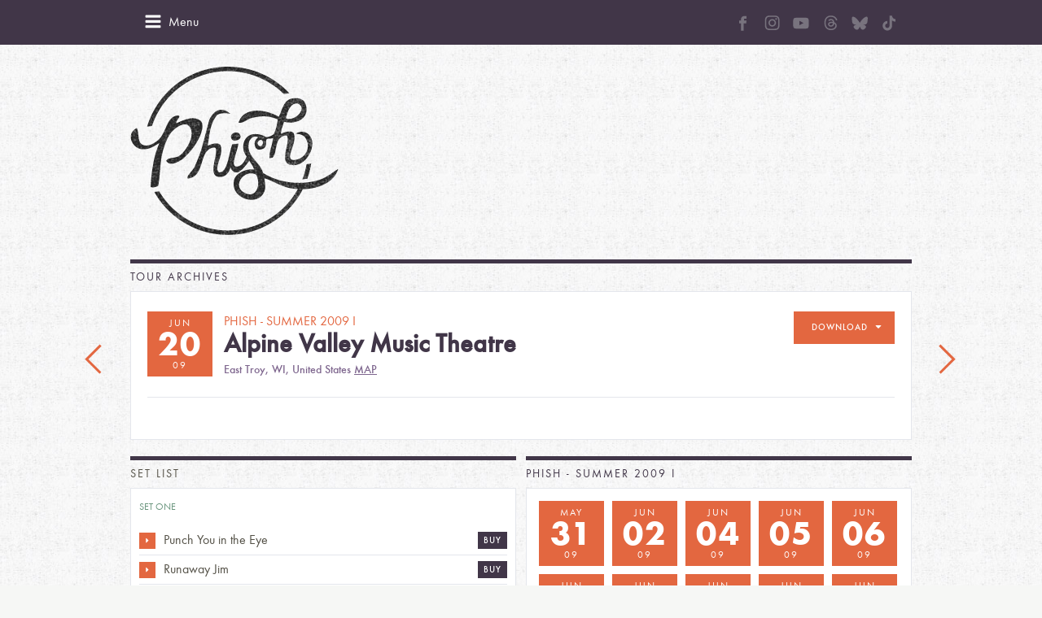

--- FILE ---
content_type: text/html; charset=UTF-8
request_url: https://phish.com/tours/dates/sat-2009-06-20-alpine-valley-music-theatre/
body_size: 12994
content:
<!DOCTYPE html>
<!--[if lt IE 7]> <html class="no-js ie6 oldie" lang="en-US"> <![endif]-->
<!--[if IE 7]>    <html class="no-js ie7 oldie" lang="en-US"> <![endif]-->
<!--[if IE 8]>    <html class="no-js ie8 oldie" lang="en-US"> <![endif]-->
<!--[if gt IE 8]><!--> <html class="no-js" lang="en-US"> <!--<![endif]-->
<head>
	<meta charset="UTF-8" />
	<meta name="viewport" content="width=device-width, initial-scale=1.0">
	<meta name="application-name" content="Phish">
	<meta name="msapplication-TileImage" content="win-tile.png">
	<meta name="msapplication-TileColor" content="#f6f6f6">
	<title>Sat, 2009-06-20 Alpine Valley Music Theatre &#8211; Phish</title>
	<link rel="shortcut icon" href="/favicon.ico"/>
	<link rel="apple-touch-icon-precomposed" href="apple-icon-sm.png"/>
	<link rel="apple-touch-icon-precomposed" sizes="72x72" href="apple-icon-sm.png"/>
	<link rel="apple-touch-icon-precomposed" sizes="114x114" href="apple-icon-med.png"/>
	<link rel="apple-touch-icon-precomposed" sizes="144x144" href="apple-icon-retina.png"/>
	<link rel="profile" href="https://gmpg.org/xfn/11" />
	<link rel="pingback" href="https://phish.com/xmlrpc.php" />
	
<!-- Development by Crowd Favorite - http://crowdfavorite.com/ -->

<meta name='robots' content='max-image-preview:large' />
	<style>img:is([sizes="auto" i], [sizes^="auto," i]) { contain-intrinsic-size: 3000px 1500px }</style>
	<link rel="alternate" type="application/rss+xml" title="Phish &raquo; Feed" href="https://phish.com/feed/" />
<link rel="alternate" type="application/rss+xml" title="Phish &raquo; Comments Feed" href="https://phish.com/comments/feed/" />
<link rel="alternate" type="application/rss+xml" title="Phish &raquo; Sat, 2009-06-20 Alpine Valley Music Theatre Comments Feed" href="https://phish.com/tours/dates/sat-2009-06-20-alpine-valley-music-theatre/feed/" />
<script type="text/javascript">
/* <![CDATA[ */
window._wpemojiSettings = {"baseUrl":"https:\/\/s.w.org\/images\/core\/emoji\/16.0.1\/72x72\/","ext":".png","svgUrl":"https:\/\/s.w.org\/images\/core\/emoji\/16.0.1\/svg\/","svgExt":".svg","source":{"concatemoji":"https:\/\/phish.com\/wp-includes\/js\/wp-emoji-release.min.js?ver=f9d09e17b7fa5d8d6436a54705a1e99b"}};
/*! This file is auto-generated */
!function(s,n){var o,i,e;function c(e){try{var t={supportTests:e,timestamp:(new Date).valueOf()};sessionStorage.setItem(o,JSON.stringify(t))}catch(e){}}function p(e,t,n){e.clearRect(0,0,e.canvas.width,e.canvas.height),e.fillText(t,0,0);var t=new Uint32Array(e.getImageData(0,0,e.canvas.width,e.canvas.height).data),a=(e.clearRect(0,0,e.canvas.width,e.canvas.height),e.fillText(n,0,0),new Uint32Array(e.getImageData(0,0,e.canvas.width,e.canvas.height).data));return t.every(function(e,t){return e===a[t]})}function u(e,t){e.clearRect(0,0,e.canvas.width,e.canvas.height),e.fillText(t,0,0);for(var n=e.getImageData(16,16,1,1),a=0;a<n.data.length;a++)if(0!==n.data[a])return!1;return!0}function f(e,t,n,a){switch(t){case"flag":return n(e,"\ud83c\udff3\ufe0f\u200d\u26a7\ufe0f","\ud83c\udff3\ufe0f\u200b\u26a7\ufe0f")?!1:!n(e,"\ud83c\udde8\ud83c\uddf6","\ud83c\udde8\u200b\ud83c\uddf6")&&!n(e,"\ud83c\udff4\udb40\udc67\udb40\udc62\udb40\udc65\udb40\udc6e\udb40\udc67\udb40\udc7f","\ud83c\udff4\u200b\udb40\udc67\u200b\udb40\udc62\u200b\udb40\udc65\u200b\udb40\udc6e\u200b\udb40\udc67\u200b\udb40\udc7f");case"emoji":return!a(e,"\ud83e\udedf")}return!1}function g(e,t,n,a){var r="undefined"!=typeof WorkerGlobalScope&&self instanceof WorkerGlobalScope?new OffscreenCanvas(300,150):s.createElement("canvas"),o=r.getContext("2d",{willReadFrequently:!0}),i=(o.textBaseline="top",o.font="600 32px Arial",{});return e.forEach(function(e){i[e]=t(o,e,n,a)}),i}function t(e){var t=s.createElement("script");t.src=e,t.defer=!0,s.head.appendChild(t)}"undefined"!=typeof Promise&&(o="wpEmojiSettingsSupports",i=["flag","emoji"],n.supports={everything:!0,everythingExceptFlag:!0},e=new Promise(function(e){s.addEventListener("DOMContentLoaded",e,{once:!0})}),new Promise(function(t){var n=function(){try{var e=JSON.parse(sessionStorage.getItem(o));if("object"==typeof e&&"number"==typeof e.timestamp&&(new Date).valueOf()<e.timestamp+604800&&"object"==typeof e.supportTests)return e.supportTests}catch(e){}return null}();if(!n){if("undefined"!=typeof Worker&&"undefined"!=typeof OffscreenCanvas&&"undefined"!=typeof URL&&URL.createObjectURL&&"undefined"!=typeof Blob)try{var e="postMessage("+g.toString()+"("+[JSON.stringify(i),f.toString(),p.toString(),u.toString()].join(",")+"));",a=new Blob([e],{type:"text/javascript"}),r=new Worker(URL.createObjectURL(a),{name:"wpTestEmojiSupports"});return void(r.onmessage=function(e){c(n=e.data),r.terminate(),t(n)})}catch(e){}c(n=g(i,f,p,u))}t(n)}).then(function(e){for(var t in e)n.supports[t]=e[t],n.supports.everything=n.supports.everything&&n.supports[t],"flag"!==t&&(n.supports.everythingExceptFlag=n.supports.everythingExceptFlag&&n.supports[t]);n.supports.everythingExceptFlag=n.supports.everythingExceptFlag&&!n.supports.flag,n.DOMReady=!1,n.readyCallback=function(){n.DOMReady=!0}}).then(function(){return e}).then(function(){var e;n.supports.everything||(n.readyCallback(),(e=n.source||{}).concatemoji?t(e.concatemoji):e.wpemoji&&e.twemoji&&(t(e.twemoji),t(e.wpemoji)))}))}((window,document),window._wpemojiSettings);
/* ]]> */
</script>
<style id='wp-emoji-styles-inline-css' type='text/css'>

	img.wp-smiley, img.emoji {
		display: inline !important;
		border: none !important;
		box-shadow: none !important;
		height: 1em !important;
		width: 1em !important;
		margin: 0 0.07em !important;
		vertical-align: -0.1em !important;
		background: none !important;
		padding: 0 !important;
	}
</style>
<link rel='stylesheet' id='wp-block-library-css' href='https://phish.com/wp-includes/css/dist/block-library/style.min.css?ver=f9d09e17b7fa5d8d6436a54705a1e99b' type='text/css' media='all' />
<style id='classic-theme-styles-inline-css' type='text/css'>
/*! This file is auto-generated */
.wp-block-button__link{color:#fff;background-color:#32373c;border-radius:9999px;box-shadow:none;text-decoration:none;padding:calc(.667em + 2px) calc(1.333em + 2px);font-size:1.125em}.wp-block-file__button{background:#32373c;color:#fff;text-decoration:none}
</style>
<style id='global-styles-inline-css' type='text/css'>
:root{--wp--preset--aspect-ratio--square: 1;--wp--preset--aspect-ratio--4-3: 4/3;--wp--preset--aspect-ratio--3-4: 3/4;--wp--preset--aspect-ratio--3-2: 3/2;--wp--preset--aspect-ratio--2-3: 2/3;--wp--preset--aspect-ratio--16-9: 16/9;--wp--preset--aspect-ratio--9-16: 9/16;--wp--preset--color--black: #000000;--wp--preset--color--cyan-bluish-gray: #abb8c3;--wp--preset--color--white: #ffffff;--wp--preset--color--pale-pink: #f78da7;--wp--preset--color--vivid-red: #cf2e2e;--wp--preset--color--luminous-vivid-orange: #ff6900;--wp--preset--color--luminous-vivid-amber: #fcb900;--wp--preset--color--light-green-cyan: #7bdcb5;--wp--preset--color--vivid-green-cyan: #00d084;--wp--preset--color--pale-cyan-blue: #8ed1fc;--wp--preset--color--vivid-cyan-blue: #0693e3;--wp--preset--color--vivid-purple: #9b51e0;--wp--preset--gradient--vivid-cyan-blue-to-vivid-purple: linear-gradient(135deg,rgba(6,147,227,1) 0%,rgb(155,81,224) 100%);--wp--preset--gradient--light-green-cyan-to-vivid-green-cyan: linear-gradient(135deg,rgb(122,220,180) 0%,rgb(0,208,130) 100%);--wp--preset--gradient--luminous-vivid-amber-to-luminous-vivid-orange: linear-gradient(135deg,rgba(252,185,0,1) 0%,rgba(255,105,0,1) 100%);--wp--preset--gradient--luminous-vivid-orange-to-vivid-red: linear-gradient(135deg,rgba(255,105,0,1) 0%,rgb(207,46,46) 100%);--wp--preset--gradient--very-light-gray-to-cyan-bluish-gray: linear-gradient(135deg,rgb(238,238,238) 0%,rgb(169,184,195) 100%);--wp--preset--gradient--cool-to-warm-spectrum: linear-gradient(135deg,rgb(74,234,220) 0%,rgb(151,120,209) 20%,rgb(207,42,186) 40%,rgb(238,44,130) 60%,rgb(251,105,98) 80%,rgb(254,248,76) 100%);--wp--preset--gradient--blush-light-purple: linear-gradient(135deg,rgb(255,206,236) 0%,rgb(152,150,240) 100%);--wp--preset--gradient--blush-bordeaux: linear-gradient(135deg,rgb(254,205,165) 0%,rgb(254,45,45) 50%,rgb(107,0,62) 100%);--wp--preset--gradient--luminous-dusk: linear-gradient(135deg,rgb(255,203,112) 0%,rgb(199,81,192) 50%,rgb(65,88,208) 100%);--wp--preset--gradient--pale-ocean: linear-gradient(135deg,rgb(255,245,203) 0%,rgb(182,227,212) 50%,rgb(51,167,181) 100%);--wp--preset--gradient--electric-grass: linear-gradient(135deg,rgb(202,248,128) 0%,rgb(113,206,126) 100%);--wp--preset--gradient--midnight: linear-gradient(135deg,rgb(2,3,129) 0%,rgb(40,116,252) 100%);--wp--preset--font-size--small: 13px;--wp--preset--font-size--medium: 20px;--wp--preset--font-size--large: 36px;--wp--preset--font-size--x-large: 42px;--wp--preset--spacing--20: 0.44rem;--wp--preset--spacing--30: 0.67rem;--wp--preset--spacing--40: 1rem;--wp--preset--spacing--50: 1.5rem;--wp--preset--spacing--60: 2.25rem;--wp--preset--spacing--70: 3.38rem;--wp--preset--spacing--80: 5.06rem;--wp--preset--shadow--natural: 6px 6px 9px rgba(0, 0, 0, 0.2);--wp--preset--shadow--deep: 12px 12px 50px rgba(0, 0, 0, 0.4);--wp--preset--shadow--sharp: 6px 6px 0px rgba(0, 0, 0, 0.2);--wp--preset--shadow--outlined: 6px 6px 0px -3px rgba(255, 255, 255, 1), 6px 6px rgba(0, 0, 0, 1);--wp--preset--shadow--crisp: 6px 6px 0px rgba(0, 0, 0, 1);}:where(.is-layout-flex){gap: 0.5em;}:where(.is-layout-grid){gap: 0.5em;}body .is-layout-flex{display: flex;}.is-layout-flex{flex-wrap: wrap;align-items: center;}.is-layout-flex > :is(*, div){margin: 0;}body .is-layout-grid{display: grid;}.is-layout-grid > :is(*, div){margin: 0;}:where(.wp-block-columns.is-layout-flex){gap: 2em;}:where(.wp-block-columns.is-layout-grid){gap: 2em;}:where(.wp-block-post-template.is-layout-flex){gap: 1.25em;}:where(.wp-block-post-template.is-layout-grid){gap: 1.25em;}.has-black-color{color: var(--wp--preset--color--black) !important;}.has-cyan-bluish-gray-color{color: var(--wp--preset--color--cyan-bluish-gray) !important;}.has-white-color{color: var(--wp--preset--color--white) !important;}.has-pale-pink-color{color: var(--wp--preset--color--pale-pink) !important;}.has-vivid-red-color{color: var(--wp--preset--color--vivid-red) !important;}.has-luminous-vivid-orange-color{color: var(--wp--preset--color--luminous-vivid-orange) !important;}.has-luminous-vivid-amber-color{color: var(--wp--preset--color--luminous-vivid-amber) !important;}.has-light-green-cyan-color{color: var(--wp--preset--color--light-green-cyan) !important;}.has-vivid-green-cyan-color{color: var(--wp--preset--color--vivid-green-cyan) !important;}.has-pale-cyan-blue-color{color: var(--wp--preset--color--pale-cyan-blue) !important;}.has-vivid-cyan-blue-color{color: var(--wp--preset--color--vivid-cyan-blue) !important;}.has-vivid-purple-color{color: var(--wp--preset--color--vivid-purple) !important;}.has-black-background-color{background-color: var(--wp--preset--color--black) !important;}.has-cyan-bluish-gray-background-color{background-color: var(--wp--preset--color--cyan-bluish-gray) !important;}.has-white-background-color{background-color: var(--wp--preset--color--white) !important;}.has-pale-pink-background-color{background-color: var(--wp--preset--color--pale-pink) !important;}.has-vivid-red-background-color{background-color: var(--wp--preset--color--vivid-red) !important;}.has-luminous-vivid-orange-background-color{background-color: var(--wp--preset--color--luminous-vivid-orange) !important;}.has-luminous-vivid-amber-background-color{background-color: var(--wp--preset--color--luminous-vivid-amber) !important;}.has-light-green-cyan-background-color{background-color: var(--wp--preset--color--light-green-cyan) !important;}.has-vivid-green-cyan-background-color{background-color: var(--wp--preset--color--vivid-green-cyan) !important;}.has-pale-cyan-blue-background-color{background-color: var(--wp--preset--color--pale-cyan-blue) !important;}.has-vivid-cyan-blue-background-color{background-color: var(--wp--preset--color--vivid-cyan-blue) !important;}.has-vivid-purple-background-color{background-color: var(--wp--preset--color--vivid-purple) !important;}.has-black-border-color{border-color: var(--wp--preset--color--black) !important;}.has-cyan-bluish-gray-border-color{border-color: var(--wp--preset--color--cyan-bluish-gray) !important;}.has-white-border-color{border-color: var(--wp--preset--color--white) !important;}.has-pale-pink-border-color{border-color: var(--wp--preset--color--pale-pink) !important;}.has-vivid-red-border-color{border-color: var(--wp--preset--color--vivid-red) !important;}.has-luminous-vivid-orange-border-color{border-color: var(--wp--preset--color--luminous-vivid-orange) !important;}.has-luminous-vivid-amber-border-color{border-color: var(--wp--preset--color--luminous-vivid-amber) !important;}.has-light-green-cyan-border-color{border-color: var(--wp--preset--color--light-green-cyan) !important;}.has-vivid-green-cyan-border-color{border-color: var(--wp--preset--color--vivid-green-cyan) !important;}.has-pale-cyan-blue-border-color{border-color: var(--wp--preset--color--pale-cyan-blue) !important;}.has-vivid-cyan-blue-border-color{border-color: var(--wp--preset--color--vivid-cyan-blue) !important;}.has-vivid-purple-border-color{border-color: var(--wp--preset--color--vivid-purple) !important;}.has-vivid-cyan-blue-to-vivid-purple-gradient-background{background: var(--wp--preset--gradient--vivid-cyan-blue-to-vivid-purple) !important;}.has-light-green-cyan-to-vivid-green-cyan-gradient-background{background: var(--wp--preset--gradient--light-green-cyan-to-vivid-green-cyan) !important;}.has-luminous-vivid-amber-to-luminous-vivid-orange-gradient-background{background: var(--wp--preset--gradient--luminous-vivid-amber-to-luminous-vivid-orange) !important;}.has-luminous-vivid-orange-to-vivid-red-gradient-background{background: var(--wp--preset--gradient--luminous-vivid-orange-to-vivid-red) !important;}.has-very-light-gray-to-cyan-bluish-gray-gradient-background{background: var(--wp--preset--gradient--very-light-gray-to-cyan-bluish-gray) !important;}.has-cool-to-warm-spectrum-gradient-background{background: var(--wp--preset--gradient--cool-to-warm-spectrum) !important;}.has-blush-light-purple-gradient-background{background: var(--wp--preset--gradient--blush-light-purple) !important;}.has-blush-bordeaux-gradient-background{background: var(--wp--preset--gradient--blush-bordeaux) !important;}.has-luminous-dusk-gradient-background{background: var(--wp--preset--gradient--luminous-dusk) !important;}.has-pale-ocean-gradient-background{background: var(--wp--preset--gradient--pale-ocean) !important;}.has-electric-grass-gradient-background{background: var(--wp--preset--gradient--electric-grass) !important;}.has-midnight-gradient-background{background: var(--wp--preset--gradient--midnight) !important;}.has-small-font-size{font-size: var(--wp--preset--font-size--small) !important;}.has-medium-font-size{font-size: var(--wp--preset--font-size--medium) !important;}.has-large-font-size{font-size: var(--wp--preset--font-size--large) !important;}.has-x-large-font-size{font-size: var(--wp--preset--font-size--x-large) !important;}
:where(.wp-block-post-template.is-layout-flex){gap: 1.25em;}:where(.wp-block-post-template.is-layout-grid){gap: 1.25em;}
:where(.wp-block-columns.is-layout-flex){gap: 2em;}:where(.wp-block-columns.is-layout-grid){gap: 2em;}
:root :where(.wp-block-pullquote){font-size: 1.5em;line-height: 1.6;}
</style>
<link rel='stylesheet' id='styles-css' href='https://phish.com/wp-content/themes/phish/assets/css/style.css?ver=4.3' type='text/css' media='all' />
<link rel='stylesheet' id='style-social-css' href='https://phish.com/wp-content/themes/phish/assets/css/social.css?ver=1.0.10' type='text/css' media='all' />
<script type="text/javascript">
            window._nslDOMReady = function (callback) {
                if ( document.readyState === "complete" || document.readyState === "interactive" ) {
                    callback();
                } else {
                    document.addEventListener( "DOMContentLoaded", callback );
                }
            };
            </script><script type="text/javascript" src="https://phish.com/wp-content/themes/phish/assets/js/modernizr-2.5.3.min.js?ver=4.3" id="modernizr-js"></script>
<script type="text/javascript" src="https://phish.com/wp-includes/js/jquery/jquery.min.js?ver=3.7.1" id="jquery-core-js"></script>
<script type="text/javascript" src="https://phish.com/wp-includes/js/jquery/jquery-migrate.min.js?ver=3.4.1" id="jquery-migrate-js"></script>
<script type="text/javascript" src="https://phish.com/wp-content/themes/phish/assets/js/jquery.placeholder.min.js?ver=4.3" id="placeholder-js"></script>
<script type="text/javascript" src="https://phish.com/wp-content/themes/phish/assets/galleria/galleria-1.2.9.js?ver=4.3" id="galleria-js"></script>
<script type="text/javascript" src="https://phish.com/wp-content/themes/phish/assets/js/jquery.cfscreendata.js?ver=4.3" id="cf-screendata-js"></script>
<script type="text/javascript" src="https://phish.com/wp-includes/js/imagesloaded.min.js?ver=5.0.0" id="imagesloaded-js"></script>
<script type="text/javascript" src="https://phish.com/wp-includes/js/masonry.min.js?ver=4.2.2" id="masonry-js"></script>
<script type="text/javascript" src="https://phish.com/wp-content/themes/phish/assets/js/classie.js?ver=4.3" id="classie-js"></script>
<script type="text/javascript" src="https://phish.com/wp-content/themes/phish/assets/js/AnimOnScroll.js?ver=4.3" id="load-animation-js"></script>
<script type="text/javascript" src="https://phish.com/wp-content/themes/phish/assets/js/soundmanager2/soundmanager2-nodebug.js?ver=4.3" id="sound-manager-js"></script>
<script type="text/javascript" src="https://phish.com/wp-content/themes/phish/assets/js/fitvids/jquery.fitvids.js?ver=4.3" id="fitvids-js"></script>
<script type="text/javascript" src="https://phish.com/wp-content/themes/phish/assets/js/script.js?ver=4.3" id="phish-script-js"></script>
<link rel="https://api.w.org/" href="https://phish.com/wp-json/" /><link rel="EditURI" type="application/rsd+xml" title="RSD" href="https://phish.com/xmlrpc.php?rsd" />
<link rel="canonical" href="https://phish.com/tours/dates/sat-2009-06-20-alpine-valley-music-theatre/" />
<link rel="alternate" title="oEmbed (JSON)" type="application/json+oembed" href="https://phish.com/wp-json/oembed/1.0/embed?url=https%3A%2F%2Fphish.com%2Ftours%2Fdates%2Fsat-2009-06-20-alpine-valley-music-theatre%2F" />
<link rel="alternate" title="oEmbed (XML)" type="text/xml+oembed" href="https://phish.com/wp-json/oembed/1.0/embed?url=https%3A%2F%2Fphish.com%2Ftours%2Fdates%2Fsat-2009-06-20-alpine-valley-music-theatre%2F&#038;format=xml" />
<script>(function() {
  var _fbq = window._fbq || (window._fbq = []);
  if (!_fbq.loaded) {
    var fbds = document.createElement('script');
    fbds.async = true;
    fbds.src = '//connect.facebook.net/en_US/fbds.js';
    var s = document.getElementsByTagName('script')[0];
    s.parentNode.insertBefore(fbds, s);
    _fbq.loaded = true;
  }
  _fbq.push(['addPixelId', '678440348869251']);
})();
window._fbq = window._fbq || [];
window._fbq.push(['track', 'PixelInitialized', {}]);
</script>
<noscript><img height="1" width="1" alt="" style="display:none" src="https://www.facebook.com/tr?id=678440348869251&amp;ev=NoScript" /></noscript>	<meta property="og:url" content="https://phish.com/tours/dates/sat-2009-06-20-alpine-valley-music-theatre/" />
		<meta property="og:title" content="Sat, 2009-06-20 Alpine Valley Music Theatre" />
		<meta property="og:description" content="Walk-In Music Hank Williams &#8211; 20 of Hank Williams’ Greatest Hits Neko Case &#8211; Middle Cyclone Dusty Springfield &#8211; Dusty in Memphis Setbreak Music Tropicalia &#8211; A Brazilian Revolution In Sound Walk-Out Song Bee Gees “Night Fever”" />
		<meta property="og:image" content="https://phish.com/wp-content/themes/phish/assets/img/phFB.jpg" />
		<meta property="og:site_name" content="Phish" />
	<style type="text/css">.recentcomments a{display:inline !important;padding:0 !important;margin:0 !important;}</style>	<link rel="stylesheet" href="https://cdnjs.cloudflare.com/ajax/libs/animate.css/3.7.2/animate.min.css">
	<!--[if lte IE 8]>
		<script src="/wp-content/themes/phish/assets/js/respond.min.js"></script>
	<![endif]-->
	<!--[if lte IE 8]>
	<link rel='stylesheet' href='/wp-content/themes/Foodgawker/gawkerverse-parent/assets/css/style-ie8.css' type='text/css' media='screen' />
				<script type="text/javascript" src="https://5ojtv13o4by138ocv258q4xu7h.wpengine.netdna-cdn.com/assets/js/respond.src.js"></script>
		<link href="https://5ojtv13o4by138ocv258q4xu7h.wpengine.netdna-cdn.com/assets/js/cross-domain/respond-proxy.html" id="respond-proxy" rel="respond-proxy" />
		<link href="/wp-content/themes/phish/assets/js/cross-domain/respond.proxy.gif" id="respond-redirect" rel="respond-redirect" />
		<script src="/wp-content/themes/phish/assets/js/cross-domain/respond.proxy.js"></script>
	<![endif]-->
</head>
<body data-rsssl=1 class="wp-singular tour_date-template-default single single-tour_date postid-4211 wp-theme-phish">
		<!--div id="js-page-sharing" class="page-sharing">
		<div class="share-label">Share</div>
		<ul>
			<li><a data-icon="a" class="icon icon-dark" href="https://www.facebook.com/sharer/sharer.php?u=https://phish.com/tours/dates/sat-2009-06-20-alpine-valley-music-theatre/" target="_blank">facebook</a></li>
			<li><a data-icon="b" class="icon icon-dark" href="https://twitter.com/share?text=Sat, 2009-06-20 Alpine Valley Music Theatre&url=https://phish.com/tours/dates/sat-2009-06-20-alpine-valley-music-theatre/" target="_blank">twitter</a></li>
			<li><a data-icon="d" class="icon icon-dark" href="mailto:?SUBJECT=Check out this link on Phish.com&BODY=Sat, 2009-06-20 Alpine Valley Music Theatre - https://phish.com/tours/dates/sat-2009-06-20-alpine-valley-music-theatre/">email</a></li>
		</ul>
	</div-->
		<div class="wrap-topbar">
		<div class="container grid clearfix">
			<div data-icon="f" id="js-mobile-menu-btn" class="icon mobile-menu-btn"><span>Menu</span></div>
			<div data-icon="e" id="js-mobile-menu-close" class="icon mobile-menu-close"><span>Menu</span></div>
			<!--form class="phish-mail clearfix" id="js-phish-mail-form">
				<input id="phish-mail-input" name="phish-mail-input" type="text" placeholder="Sign Up for Email Updates" value="" />
				<input data-icon="c" type="submit" class="icon phish-mail-submit" value="Go" />
			</form-->		
			<ul id="menu-social-menu" class="social-custom-links social-white with-margin"><li id="menu-item-11602" class="menu-item menu-item-type-custom menu-item-object-custom menu-item-11602"><a href="https://www.facebook.com/phish"><svg width="10" height="19" viewBox="0 0 10 19" fill="none" xmlns="http://www.w3.org/2000/svg">
<path d="M6.59893 9.7566H9.65222L10.0072 6.34838H9.29622H6.96242L6.96135 5.14674C6.96135 4.33637 6.8801 4.07766 7.73643 4.07766H10.0082V0.669434H7.73643C4.74515 0.669434 3.19178 2.32437 3.19178 4.85809V5.12963V6.34945H0.919983V9.7566H3.19178V18.8438H3.23882H6.59893V13.1638V9.83037V9.7566Z" fill="#78737E"/>
</svg>
<span class="menu-title" style="display:none;">Facebook</span></a></li>
<li id="menu-item-11604" class="menu-item menu-item-type-custom menu-item-object-custom menu-item-11604"><a target="_blank" href="https://www.instagram.com/phish"><svg width="19" height="19" viewBox="0 0 19 19" fill="none" xmlns="http://www.w3.org/2000/svg">
<path d="M9.62676 1.76595C12.0152 1.76595 12.2981 1.77643 13.2374 1.81833C14.1104 1.85674 14.5818 2.0034 14.896 2.12562C15.3116 2.28625 15.6119 2.48179 15.9227 2.79257C16.2369 3.10684 16.429 3.40366 16.5896 3.81919C16.7118 4.13346 16.8585 4.60836 16.8969 5.47784C16.9388 6.42066 16.9493 6.7035 16.9493 9.08847C16.9493 11.4769 16.9388 11.7598 16.8969 12.6991C16.8585 13.5721 16.7118 14.0435 16.5896 14.3577C16.429 14.7733 16.2334 15.0736 15.9227 15.3844C15.6084 15.6986 15.3116 15.8907 14.896 16.0513C14.5818 16.1735 14.1069 16.3202 13.2374 16.3586C12.2946 16.4005 12.0117 16.411 9.62676 16.411C7.2383 16.411 6.95546 16.4005 6.01614 16.3586C5.14316 16.3202 4.67176 16.1735 4.35749 16.0513C3.94195 15.8907 3.64165 15.6951 3.33087 15.3844C3.0166 15.0701 2.82454 14.7733 2.66391 14.3577C2.5417 14.0435 2.39504 13.5686 2.35663 12.6991C2.31473 11.7563 2.30425 11.4734 2.30425 9.08847C2.30425 6.70001 2.31473 6.41716 2.35663 5.47784C2.39504 4.60487 2.5417 4.13346 2.66391 3.81919C2.82454 3.40366 3.02009 3.10335 3.33087 2.79257C3.64514 2.4783 3.94195 2.28625 4.35749 2.12562C4.67176 2.0034 5.14666 1.85674 6.01614 1.81833C6.95546 1.77643 7.2383 1.76595 9.62676 1.76595ZM9.62676 0.156189C7.19989 0.156189 6.8961 0.166665 5.94281 0.208567C4.99301 0.25047 4.34003 0.404114 3.77434 0.624103C3.18421 0.854569 2.68487 1.15836 2.18902 1.65771C1.68968 2.15356 1.38588 2.6529 1.15541 3.23954C0.935425 3.80872 0.781781 4.45821 0.739878 5.408C0.697976 6.36479 0.6875 6.66858 0.6875 9.09545C0.6875 11.5223 0.697976 11.8261 0.739878 12.7794C0.781781 13.7292 0.935425 14.3822 1.15541 14.9479C1.38588 15.538 1.68968 16.0373 2.18902 16.5332C2.68487 17.029 3.18421 17.3363 3.77085 17.5633C4.34003 17.7833 4.98952 17.9369 5.93932 17.9788C6.8926 18.0207 7.1964 18.0312 9.62327 18.0312C12.0501 18.0312 12.3539 18.0207 13.3072 17.9788C14.257 17.9369 14.91 17.7833 15.4757 17.5633C16.0623 17.3363 16.5617 17.029 17.0575 16.5332C17.5534 16.0373 17.8607 15.538 18.0876 14.9514C18.3076 14.3822 18.4613 13.7327 18.5032 12.7829C18.5451 11.8296 18.5555 11.5258 18.5555 9.09894C18.5555 6.67207 18.5451 6.36828 18.5032 5.41499C18.4613 4.46519 18.3076 3.81221 18.0876 3.24652C17.8676 2.6529 17.5639 2.15356 17.0645 1.65771C16.5687 1.16186 16.0693 0.854569 15.4827 0.627595C14.9135 0.407606 14.264 0.253962 13.3142 0.212059C12.3574 0.166665 12.0536 0.156189 9.62676 0.156189Z" fill="#78737E"/>
<path d="M9.62676 4.50363C7.09164 4.50363 5.03491 6.56036 5.03491 9.09548C5.03491 11.6306 7.09164 13.6873 9.62676 13.6873C12.1619 13.6873 14.2186 11.6306 14.2186 9.09548C14.2186 6.56036 12.1619 4.50363 9.62676 4.50363ZM9.62676 12.0741C7.98208 12.0741 6.64817 10.7402 6.64817 9.09548C6.64817 7.45079 7.98208 6.11689 9.62676 6.11689C11.2714 6.11689 12.6053 7.45079 12.6053 9.09548C12.6053 10.7402 11.2714 12.0741 9.62676 12.0741Z" fill="#78737E"/>
<path d="M15.4722 4.32201C15.4722 4.91564 14.9903 5.39403 14.4002 5.39403C13.8066 5.39403 13.3282 4.91215 13.3282 4.32201C13.3282 3.72839 13.8101 3.25 14.4002 3.25C14.9903 3.25 15.4722 3.73188 15.4722 4.32201Z" fill="#78737E"/>
</svg>
<span class="menu-title" style="display:none;">Instagram</span></a></li>
<li id="menu-item-11611" class="menu-item menu-item-type-custom menu-item-object-custom menu-item-11611"><a target="_blank" href="https://www.youtube.com/user/phish"><svg width="21" height="15" viewBox="0 0 21 15" fill="none" xmlns="http://www.w3.org/2000/svg">
<path d="M20.3602 3.43756C20.3602 3.43756 20.1618 2.03711 19.5508 1.42218C18.7772 0.612854 17.9124 0.608887 17.5156 0.561279C14.6751 0.35498 10.4102 0.35498 10.4102 0.35498H10.4023C10.4023 0.35498 6.13745 0.35498 3.29688 0.561279C2.90015 0.608887 2.03528 0.612854 1.26166 1.42218C0.650696 2.03711 0.456299 3.43756 0.456299 3.43756C0.456299 3.43756 0.25 5.08398 0.25 6.72644V8.26575C0.25 9.9082 0.452332 11.5546 0.452332 11.5546C0.452332 11.5546 0.650696 12.9551 1.25769 13.57C2.03131 14.3793 3.04694 14.3516 3.49921 14.4388C5.12579 14.5936 10.4062 14.6412 10.4062 14.6412C10.4062 14.6412 14.6751 14.6332 17.5156 14.4309C17.9124 14.3833 18.7772 14.3793 19.5508 13.57C20.1618 12.9551 20.3602 11.5546 20.3602 11.5546C20.3602 11.5546 20.5625 9.91217 20.5625 8.26575V6.72644C20.5625 5.08398 20.3602 3.43756 20.3602 3.43756ZM8.30756 10.1343V4.42541L13.7943 7.28979L8.30756 10.1343Z" fill="#78737E"/>
</svg>
<span class="menu-title" style="display:none;">Youtube</span></a></li>
<li id="menu-item-11612" class="menu-item menu-item-type-custom menu-item-object-custom menu-item-11612"><a target="_blank" href="https://www.threads.net/@phish"><svg width="17" height="19" viewBox="0 0 17 19" fill="none" xmlns="http://www.w3.org/2000/svg">
<path d="M8.75646 18.0312H8.75103C6.05101 18.0134 3.97532 17.1339 2.58006 15.4179C1.34044 13.8896 0.699817 11.7643 0.678101 9.1009V9.08839C0.699817 6.42323 1.34044 4.29968 2.58187 2.77136C3.97532 1.05358 6.05282 0.174125 8.75103 0.15625H8.75646H8.76189C10.8322 0.17055 12.564 0.696075 13.9086 1.71853C15.1735 2.6802 16.0639 4.04943 16.5543 5.79045L15.0161 6.21409C14.1837 3.26471 12.0772 1.75785 8.75465 1.73461C6.56133 1.7507 4.90187 2.43174 3.8233 3.75806C2.81532 5.00038 2.29413 6.79503 2.27423 9.09375C2.29413 11.3925 2.81532 13.1871 3.82511 14.4294C4.90368 15.7576 6.56314 16.4386 8.75646 16.4529C10.7344 16.4386 12.0428 15.9828 13.1304 14.9299C14.3719 13.7287 14.3501 12.2541 13.952 11.3567C13.7186 10.8276 13.2933 10.3879 12.7196 10.0536C12.5749 11.06 12.2509 11.8751 11.7515 12.49C11.0837 13.3105 10.1372 13.7591 8.93924 13.8235C8.03259 13.8717 7.15852 13.6608 6.48171 13.2265C5.68002 12.7134 5.21132 11.9305 5.16065 11.0189C5.11179 10.1323 5.46829 9.31719 6.16321 8.72374C6.82735 8.1571 7.76114 7.82463 8.86504 7.76206C9.67758 7.71738 10.4395 7.75313 11.1416 7.86753C11.0475 7.31519 10.8593 6.87546 10.577 6.55908C10.1897 6.12293 9.59072 5.90128 8.79808 5.89591C8.79084 5.89591 8.78361 5.89591 8.77637 5.89591C8.13936 5.89591 7.27434 6.0693 6.7242 6.87904L5.39953 6.00138C6.13787 4.91815 7.33587 4.32113 8.77637 4.32113C8.78723 4.32113 8.79808 4.32113 8.80894 4.32113C11.2176 4.33543 12.6527 5.79224 12.7956 8.33406C12.8771 8.36803 12.9585 8.40378 13.0381 8.43953C14.1619 8.96148 14.9835 9.75155 15.416 10.7257C16.0169 12.0824 16.073 14.2936 14.2488 16.0578C12.8536 17.4056 11.1615 18.0152 8.76189 18.0312H8.75646ZM9.5129 9.32434C9.33013 9.32434 9.14554 9.3297 8.95553 9.34043C7.57113 9.41729 6.70792 10.0447 6.75678 10.9367C6.80745 11.8715 7.85163 12.3059 8.85599 12.2523C9.77892 12.204 10.9805 11.8483 11.1832 9.48879C10.6729 9.37975 10.1137 9.32434 9.5129 9.32434Z" fill="#78737E"/>
</svg>
<span class="menu-title" style="display:none;">Threads</span></a></li>
<li id="menu-item-11613" class="menu-item menu-item-type-custom menu-item-object-custom menu-item-11613"><a target="_blank" href="https://bsky.app/profile/phish.com"><svg width="20" height="17" viewBox="0 0 20 17" fill="none" xmlns="http://www.w3.org/2000/svg">
<path d="M4.66443 1.62388C6.89992 3.19001 9.30482 6.36505 10.1875 8.06889V12.5692C10.1875 12.4734 10.1479 12.5817 10.0626 12.8149C9.60189 14.0775 7.80241 19.0054 3.6876 15.0659C1.52097 12.9917 2.524 10.9175 6.46788 10.2913C4.21166 10.6494 1.67514 10.0575 0.979234 7.73679C0.77875 7.0692 0.4375 2.95709 0.4375 2.4017C0.4375 -0.380318 3.05141 0.494129 4.66443 1.62388ZM15.7106 1.62388C13.4751 3.19001 11.0702 6.36505 10.1875 8.06889V12.5692C10.1875 12.4734 10.2271 12.5817 10.3124 12.8149C10.7731 14.0775 12.5726 19.0054 16.6874 15.0659C18.854 12.9917 17.851 10.9175 13.9071 10.2913C16.1633 10.6494 18.6999 10.0575 19.3958 7.73679C19.5963 7.0692 19.9375 2.95709 19.9375 2.4017C19.9375 -0.380318 17.3239 0.494129 15.7106 1.62388Z" fill="#78737E"/>
</svg>
<span class="menu-title" style="display:none;">Bluesky</span></a></li>
<li id="menu-item-11614" class="menu-item menu-item-type-custom menu-item-object-custom menu-item-11614"><a target="_blank" href="https://www.tiktok.com/@officialphish"><svg width="16" height="19" viewBox="0 0 16 19" fill="none" xmlns="http://www.w3.org/2000/svg">
<path d="M11.781 0.15625H8.68663V12.6628C8.68663 14.153 7.49653 15.3771 6.01548 15.3771C4.53444 15.3771 3.34432 14.153 3.34432 12.6628C3.34432 11.1993 4.50799 10.0019 5.93616 9.94866V6.80871C2.78893 6.86191 0.25 9.44307 0.25 12.6628C0.25 15.9093 2.84182 18.517 6.04194 18.517C9.24201 18.517 11.8338 15.8827 11.8338 12.6628V6.24988C12.9975 7.10141 14.4256 7.607 15.9332 7.63362V4.49365C13.6058 4.41382 11.781 2.49791 11.781 0.15625Z" fill="#78737E"/>
</svg>
<span class="menu-title" style="display:none;">Tiktok</span></a></li>
</ul>						
			<!--ul class="social-links header-social-links">
								<li><a data-icon="a" class="icon icon-light" target="_blank" href="https://www.facebook.com/phish">facebook</a></li>
								<li><a data-icon="b" class="icon icon-light" target="_blank" href="http://www.twitter.com/phish">twitter</a></li>
								<li><a data-icon="g" class="icon icon-light" target="_blank" href="http://www.youtube.com/user/phish">youtube</a></li>
							</ul-->
		</div>
	</div>		
	<div id="js-nav-bar" class="nav-bar clearfix animated">
		<div class="grid">
			<nav class="nav-main" role="navigation">
				
				<ul id="menu-footer-menu" class="menu"><li id="menu-item-4522" class="menu-item menu-item-type-post_type menu-item-object-page menu-item-4522"><a href="https://phish.com/news/">News</a></li>
<li id="menu-item-4525" class="menu-item menu-item-type-post_type menu-item-object-page menu-item-4525"><a href="https://phish.com/tours/">Tours</a></li>
<li id="menu-item-4524" class="menu-item menu-item-type-post_type menu-item-object-page menu-item-4524"><a href="https://phish.com/band/">Band</a></li>
<li id="menu-item-4521" class="menu-item menu-item-type-post_type menu-item-object-page menu-item-4521"><a href="https://phish.com/media/">Media</a></li>
<li id="menu-item-4523" class="menu-item menu-item-type-post_type menu-item-object-page menu-item-4523"><a href="https://phish.com/releases/">Releases</a></li>
<li id="menu-item-10382" class="menu-item menu-item-type-custom menu-item-object-custom menu-item-10382"><a href="https://www.waterwheelfoundation.org/">WaterWheel</a></li>
<li id="menu-item-4527" class="menu-item menu-item-type-custom menu-item-object-custom menu-item-4527"><a target="_blank" href="http://drygoods.phish.com">Dry Goods</a></li>
<li id="menu-item-4528" class="menu-item menu-item-type-custom menu-item-object-custom menu-item-4528"><a target="_blank" href="http://www.livephish.com">LivePhish</a></li>
<li id="menu-item-4520" class="menu-item menu-item-type-post_type menu-item-object-page menu-item-4520"><a href="https://phish.com/faq/">FAQ</a></li>
<li id="menu-item-10888" class="menu-item menu-item-type-post_type menu-item-object-page menu-item-10888"><a href="https://phish.com/update/">Get Updates</a></li>
<li id="menu-item-9297" class="menu-item menu-item-type-custom menu-item-object-custom menu-item-9297"><a target="_blank" href="https://www.siriusxm.com/phishradio"><img src="https://phish.com/wp-content/uploads/2019/06/phishRadio-1.svg" width="110"></a></li>
</ul>			</nav>
		</div>
	</div>

	<div class="container grid clearfix clear">
		<header id="masthead" class="row site-header clearfix">
			<h1 id="site-name" class="logo"><a href="https://phish.com/">Phish</a></h1>

			
			<div class="announcement">
							
				<div class="announcement-links">
									</div>
			</div>
		</header><!-- #masthead -->
<div class="row">
	<div class="typ-subtitle c1-12"><a href="https://phish.com/tour-archives">Tour Archives</a></div>
</div>
<article id="post-4211" class="clearfix post-4211 tour_date type-tour_date status-publish hentry">
	<div class="row">
		<div class="c1-12 box pad-1x">
			<div class="purchase-entry clearfix p1">
				<div class="purchase-info" itemscope itemtype="http://schema.org/Event">
					<div class="date-block" itemprop="startDate" content="2009-06-20">
						Jun						<div class="date-block-num">20</div>
						09					</div>
					<div class="purchase-details">
						<h2 class="purchase-show-tour-date-title h4">
							<span itemprop="performer" itemscope itemtype="http://schema.org/Person"><span itemprop="name">Phish</span></span> - <span>Summer 2009 I</span>
						</h2>
						<div class="block-entry-title" itemprop="location" itemscope itemtype="http://schema.org/Place"><span itemprop="name">Alpine Valley Music Theatre</span></div>
						<div class="purchase-show-location">East Troy, WI, United States <a class="show-map-link" target="_blank" href="http://maps.google.com/maps?q=to:42.7852922+-88.4050960">map</a></div>
					</div>
					<meta itemprop="name" content="Alpine Valley Music Theatre 2009-06-20">
				</div>
				<div class="purchase-actions clearfix">
										<div class="btn btn-action btn-arrow buy-album-links">download
						<ul class="buy-options">
														<li><a href="https://www.livephish.com/cart.aspx?cmd=add&#038;mediaID=8278&#038;costplanID=6" target="_blank">MP3</a></li>
														<li><a href="https://www.livephish.com/cart.aspx?cmd=add&#038;mediaID=12903&#038;costplanID=323" target="_blank">ALAC</a></li>
														<li><a href="https://www.livephish.com/cart.aspx?cmd=add&#038;mediaID=8279&#038;costplanID=7" target="_blank">FLAC</a></li>
													</ul>
					</div>
											</div>
			</div><!-- /.purchase-entry -->
			<div class="inner-sharing clearfix">
				<div class="share-label">Share</div>
				<ul>
					<li><a data-icon="a" class="icon icon-dark" href="https://www.facebook.com/sharer/sharer.php?u=https://phish.com/tours/dates/sat-2009-06-20-alpine-valley-music-theatre/" target="_blank">facebook</a></li>
					<li><a data-icon="b" class="icon icon-dark" href="https://twitter.com/share?text=Sat, 2009-06-20 Alpine Valley Music Theatre&url=https://phish.com/tours/dates/sat-2009-06-20-alpine-valley-music-theatre/" target="_blank">twitter</a></li>
					<li><a data-icon="d" class="icon icon-dark" href="mailto:?SUBJECT=Check out this link on Phish.com&BODY=Sat, 2009-06-20 Alpine Valley Music Theatre - https://phish.com/tours/dates/sat-2009-06-20-alpine-valley-music-theatre/">email</a></li>
				</ul>
			</div>
			<div class="show-meta clearfix">
															</div><!-- /.show-meta -->
		</div><!-- /.box -->
	</div><!-- /.row -->
	<div class="row">
		<div class="c1-6">
						<h2 class="typ-subtitle">Set List</h2>
			<div class="box">
						<h2 class="set-marker typ-small-label">Set One</h2>
				<ul class="purchase-song-list">
					<li class="icon-simple clearfix">
				<div class="song-links">
										<a href="#" class="icon play-song" data-url="http://radio.livephish.com/clips/ph090620d1c_01_Punch_You_In_The_Eye.mp3">Play Song</a>
										<a href="https://phish.com/song/punch-you-in-the-eye/" class="purchase-song-title">Punch You in the Eye</a>
														</div>
				<div class="purchase-song-actions clearfix">
										<a class="purchase-song-link btn dark" href="https://www.livephish.com/cart.aspx?cmd=add&#038;mediaID=9202&#038;costplanID=54" target="_blank">Buy</a>
									</div>
			</li>
				<li class="icon-simple clearfix">
				<div class="song-links">
										<a href="#" class="icon play-song" data-url="http://radio.livephish.com/clips/ph090620d1c_02_Runaway_Jim.mp3">Play Song</a>
										<a href="https://phish.com/song/runaway-jim/" class="purchase-song-title">Runaway Jim</a>
														</div>
				<div class="purchase-song-actions clearfix">
										<a class="purchase-song-link btn dark" href="https://www.livephish.com/cart.aspx?cmd=add&#038;mediaID=9203&#038;costplanID=54" target="_blank">Buy</a>
									</div>
			</li>
				<li class="icon-simple clearfix">
				<div class="song-links">
										<a href="#" class="icon play-song" data-url="http://radio.livephish.com/clips/ph090620d1c_03_Stash.mp3">Play Song</a>
										<a href="https://phish.com/song/stash/" class="purchase-song-title">Stash</a>
														</div>
				<div class="purchase-song-actions clearfix">
									</div>
			</li>
				<li class="icon-simple clearfix">
				<div class="song-links">
										<a href="#" class="icon play-song" data-url="http://radio.livephish.com/clips/ph090620d1c_04_Ya_Mar.mp3">Play Song</a>
										<a href="https://phish.com/song/ya-mar/" class="purchase-song-title">Ya Mar</a>
														</div>
				<div class="purchase-song-actions clearfix">
										<a class="purchase-song-link btn dark" href="https://www.livephish.com/cart.aspx?cmd=add&#038;mediaID=9205&#038;costplanID=54" target="_blank">Buy</a>
									</div>
			</li>
				<li class="icon-simple clearfix">
				<div class="song-links">
										<a href="#" class="icon play-song" data-url="http://radio.livephish.com/clips/ph090620d1c_05_Bathtub_Gin.mp3">Play Song</a>
										<a href="https://phish.com/song/bathtub-gin/" class="purchase-song-title">Bathtub Gin</a>
														</div>
				<div class="purchase-song-actions clearfix">
									</div>
			</li>
				<li class="icon-simple clearfix">
				<div class="song-links">
										<a href="#" class="icon play-song" data-url="http://radio.livephish.com/clips/ph090620d1c_06_Kill_Devil_Falls.mp3">Play Song</a>
										<a href="https://phish.com/song/kill-devil-falls/" class="purchase-song-title">Kill Devil Falls</a>
														</div>
				<div class="purchase-song-actions clearfix">
										<a class="purchase-song-link btn dark" href="https://www.livephish.com/cart.aspx?cmd=add&#038;mediaID=9207&#038;costplanID=54" target="_blank">Buy</a>
									</div>
			</li>
				<li class="icon-simple clearfix">
				<div class="song-links">
										<a href="#" class="icon play-song" data-url="http://radio.livephish.com/clips/ph090620d1c_07_Train_Song.mp3">Play Song</a>
										<a href="https://phish.com/song/train-song/" class="purchase-song-title">Train Song</a>
														</div>
				<div class="purchase-song-actions clearfix">
										<a class="purchase-song-link btn dark" href="https://www.livephish.com/cart.aspx?cmd=add&#038;mediaID=9208&#038;costplanID=54" target="_blank">Buy</a>
									</div>
			</li>
				<li class="icon-simple clearfix">
				<div class="song-links">
										<a href="#" class="icon play-song" data-url="http://radio.livephish.com/clips/ph090620d1c_08_Farmhouse.mp3">Play Song</a>
										<a href="https://phish.com/song/farmhouse/" class="purchase-song-title">Farmhouse</a>
														</div>
				<div class="purchase-song-actions clearfix">
										<a class="purchase-song-link btn dark" href="https://www.livephish.com/cart.aspx?cmd=add&#038;mediaID=9209&#038;costplanID=54" target="_blank">Buy</a>
									</div>
			</li>
				<li class="icon-simple clearfix">
				<div class="song-links">
										<a href="#" class="icon play-song" data-url="http://radio.livephish.com/clips/ph090620d1c_09_Sparkle.mp3">Play Song</a>
										<a href="https://phish.com/song/sparkle/" class="purchase-song-title">Sparkle</a>
														</div>
				<div class="purchase-song-actions clearfix">
										<a class="purchase-song-link btn dark" href="https://www.livephish.com/cart.aspx?cmd=add&#038;mediaID=9210&#038;costplanID=54" target="_blank">Buy</a>
									</div>
			</li>
				<li class="icon-simple clearfix">
				<div class="song-links">
										<a href="#" class="icon play-song" data-url="http://radio.livephish.com/clips/ph090620d2c_01_Run_Like_An_Antelope.mp3">Play Song</a>
										<a href="https://phish.com/song/run-like-an-antelope/" class="purchase-song-title">Run Like an Antelope</a>
														</div>
				<div class="purchase-song-actions clearfix">
										<a class="purchase-song-link btn dark" href="https://www.livephish.com/cart.aspx?cmd=add&#038;mediaID=9211&#038;costplanID=54" target="_blank">Buy</a>
									</div>
			</li>
	</ul>		<h2 class="set-marker typ-small-label">Set Two</h2>
		<ul class="purchase-song-list">			<li class="icon-simple clearfix">
				<div class="song-links">
										<a href="#" class="icon play-song" data-url="http://radio.livephish.com/clips/ph090620d2c_02_Waves.mp3">Play Song</a>
										<a href="https://phish.com/song/waves/" class="purchase-song-title">Waves</a>
														</div>
				<div class="purchase-song-actions clearfix">
										<a class="purchase-song-link btn dark" href="https://www.livephish.com/cart.aspx?cmd=add&#038;mediaID=9212&#038;costplanID=54" target="_blank">Buy</a>
									</div>
			</li>
				<li class="icon-simple clearfix">
				<div class="song-links">
										<a href="#" class="icon play-song" data-url="http://radio.livephish.com/clips/ph090620d2c_03_Sample_In_A_Jar.mp3">Play Song</a>
										<a href="https://phish.com/song/sample-in-a-jar/" class="purchase-song-title">Sample in a Jar</a>
														</div>
				<div class="purchase-song-actions clearfix">
										<a class="purchase-song-link btn dark" href="https://www.livephish.com/cart.aspx?cmd=add&#038;mediaID=9213&#038;costplanID=54" target="_blank">Buy</a>
									</div>
			</li>
				<li class="icon-simple clearfix">
				<div class="song-links">
										<a href="#" class="icon play-song" data-url="http://radio.livephish.com/clips/ph090620d2c_04_Maze.mp3">Play Song</a>
										<a href="https://phish.com/song/maze/" class="purchase-song-title">Maze</a>
														</div>
				<div class="purchase-song-actions clearfix">
										<a class="purchase-song-link btn dark" href="https://www.livephish.com/cart.aspx?cmd=add&#038;mediaID=9214&#038;costplanID=54" target="_blank">Buy</a>
									</div>
			</li>
				<li class="icon-simple clearfix">
				<div class="song-links">
										<a href="#" class="icon play-song" data-url="http://radio.livephish.com/clips/ph090620d2c_05_Makisupa_Policeman.mp3">Play Song</a>
										<a href="https://phish.com/song/makisupa-policeman/" class="purchase-song-title">Makisupa Policeman</a>
														</div>
				<div class="purchase-song-actions clearfix">
										<a class="purchase-song-link btn dark" href="https://www.livephish.com/cart.aspx?cmd=add&#038;mediaID=9215&#038;costplanID=54" target="_blank">Buy</a>
									</div>
			</li>
				<li class="icon-simple clearfix">
				<div class="song-links">
										<a href="#" class="icon play-song" data-url="http://radio.livephish.com/clips/ph090620d2c_06_Ghost.mp3">Play Song</a>
										<a href="https://phish.com/song/ghost/" class="purchase-song-title">Ghost</a>
														</div>
				<div class="purchase-song-actions clearfix">
										<a class="purchase-song-link btn dark" href="https://www.livephish.com/cart.aspx?cmd=add&#038;mediaID=9216&#038;costplanID=54" target="_blank">Buy</a>
									</div>
			</li>
				<li class="icon-simple clearfix">
				<div class="song-links">
										<a href="#" class="icon play-song" data-url="http://radio.livephish.com/clips/ph090620d2c_07_The_Lizards.mp3">Play Song</a>
										<a href="https://phish.com/song/the-lizards/" class="purchase-song-title">The Lizards</a>
														</div>
				<div class="purchase-song-actions clearfix">
										<a class="purchase-song-link btn dark" href="https://www.livephish.com/cart.aspx?cmd=add&#038;mediaID=9217&#038;costplanID=54" target="_blank">Buy</a>
									</div>
			</li>
				<li class="icon-simple clearfix">
				<div class="song-links">
										<a href="#" class="icon play-song" data-url="http://radio.livephish.com/clips/ph090620d3c_01_You_Enjoy_Myself.mp3">Play Song</a>
										<a href="https://phish.com/song/you-enjoy-myself/" class="purchase-song-title">You Enjoy Myself</a>
														</div>
				<div class="purchase-song-actions clearfix">
									</div>
			</li>
				<li class="icon-simple clearfix">
				<div class="song-links">
										<a href="#" class="icon play-song" data-url="http://radio.livephish.com/clips/ph090620d3c_02_NICU.mp3">Play Song</a>
										<a href="https://phish.com/song/nicu/" class="purchase-song-title">NICU</a>
														</div>
				<div class="purchase-song-actions clearfix">
										<a class="purchase-song-link btn dark" href="https://www.livephish.com/cart.aspx?cmd=add&#038;mediaID=9219&#038;costplanID=54" target="_blank">Buy</a>
									</div>
			</li>
				<li class="icon-simple clearfix">
				<div class="song-links">
										<a href="#" class="icon play-song" data-url="http://radio.livephish.com/clips/ph090620d3c_03_Prince_Caspian.mp3">Play Song</a>
										<a href="https://phish.com/song/prince-caspian/" class="purchase-song-title">Prince Caspian</a>
														</div>
				<div class="purchase-song-actions clearfix">
										<a class="purchase-song-link btn dark" href="https://www.livephish.com/cart.aspx?cmd=add&#038;mediaID=9220&#038;costplanID=54" target="_blank">Buy</a>
									</div>
			</li>
				<li class="icon-simple clearfix">
				<div class="song-links">
										<a href="#" class="icon play-song" data-url="http://radio.livephish.com/clips/ph090620d3c_04_Waste.mp3">Play Song</a>
										<a href="https://phish.com/song/waste/" class="purchase-song-title">Waste</a>
														</div>
				<div class="purchase-song-actions clearfix">
										<a class="purchase-song-link btn dark" href="https://www.livephish.com/cart.aspx?cmd=add&#038;mediaID=9221&#038;costplanID=54" target="_blank">Buy</a>
									</div>
			</li>
				<li class="icon-simple clearfix">
				<div class="song-links">
										<a href="#" class="icon play-song" data-url="http://radio.livephish.com/clips/ph090620d3c_05_Fire.mp3">Play Song</a>
										<a href="https://phish.com/song/fire/" class="purchase-song-title">Fire</a>
														</div>
				<div class="purchase-song-actions clearfix">
										<a class="purchase-song-link btn dark" href="https://www.livephish.com/cart.aspx?cmd=add&#038;mediaID=9222&#038;costplanID=54" target="_blank">Buy</a>
									</div>
			</li>
	</ul>		<h2 class="set-marker typ-small-label">Encore</h2>
		<ul class="purchase-song-list">			<li class="icon-simple clearfix">
				<div class="song-links">
										<a href="#" class="icon play-song" data-url="http://radio.livephish.com/clips/ph090620d3c_06_Character_Zero.mp3">Play Song</a>
										<a href="https://phish.com/song/character-zero/" class="purchase-song-title">Character Zero</a>
														</div>
				<div class="purchase-song-actions clearfix">
										<a class="purchase-song-link btn dark" href="https://www.livephish.com/cart.aspx?cmd=add&#038;mediaID=9223&#038;costplanID=54" target="_blank">Buy</a>
									</div>
			</li>
		</ul>
			</div><!-- ./box -->
						<h2 class="typ-subtitle">Show Notes</h2>
			<div class="box">
			<p class="p1"><span class="s1"><em><strong>Walk-In Music</strong></em><br />
Hank Williams &#8211; 20 of Hank Williams’ Greatest Hits<br />
</span>Neko Case &#8211; Middle Cyclone<br />
Dusty Springfield &#8211; Dusty in Memphis</p>
<p class="p1"><em><strong>Setbreak Music</strong></em><br />
Tropicalia &#8211; A Brazilian Revolution In Sound</p>
<p class="p1"><strong><em>Walk-Out Song</em></strong><br />
Bee Gees “Night Fever”</p>
			</div>
					</div><!-- /.c1-6-->
		<div class="c7-12">
					<h2 class="typ-subtitle"><a href="https://phish.com/tours/summer-2009-i/">Phish - Summer 2009 I</a></h2>
			<div class="show-dates-grid box clearfix">
							<a href="https://phish.com/tours/dates/sun-2009-05-31-fenway-park/">
				<div class="date-block">
					May					<div class="date-block-num">31</div>
					09					</div>
				</a>
							<a href="https://phish.com/tours/dates/tue-2009-06-02-nikon-at-jones-beach-theater/">
				<div class="date-block">
					Jun					<div class="date-block-num">02</div>
					09					</div>
				</a>
							<a href="https://phish.com/tours/dates/thu-2009-06-04-nikon-at-jones-beach-theater/">
				<div class="date-block">
					Jun					<div class="date-block-num">04</div>
					09					</div>
				</a>
							<a href="https://phish.com/tours/dates/fri-2009-06-05-nikon-at-jones-beach-theater/">
				<div class="date-block">
					Jun					<div class="date-block-num">05</div>
					09					</div>
				</a>
							<a href="https://phish.com/tours/dates/sat-2009-06-06-comcast-center/">
				<div class="date-block">
					Jun					<div class="date-block-num">06</div>
					09					</div>
				</a>
							<a href="https://phish.com/tours/dates/sun-2009-06-07-susquehanna-bank-center/">
				<div class="date-block">
					Jun					<div class="date-block-num">07</div>
					09					</div>
				</a>
							<a href="https://phish.com/tours/dates/tue-2009-06-09-asheville-civic-center/">
				<div class="date-block">
					Jun					<div class="date-block-num">09</div>
					09					</div>
				</a>
							<a href="https://phish.com/tours/dates/wed-2009-06-10-thompson-boling-arena/">
				<div class="date-block">
					Jun					<div class="date-block-num">10</div>
					09					</div>
				</a>
							<a href="https://phish.com/tours/dates/fri-2009-06-12-bonnaroo-music-festival/">
				<div class="date-block">
					Jun					<div class="date-block-num">12</div>
					09					</div>
				</a>
							<a href="https://phish.com/tours/dates/sun-2009-06-14-bonnaroo-music-festival/">
				<div class="date-block">
					Jun					<div class="date-block-num">14</div>
					09					</div>
				</a>
							<a href="https://phish.com/tours/dates/tue-2009-06-16-fabulous-fox-theatre/">
				<div class="date-block">
					Jun					<div class="date-block-num">16</div>
					09					</div>
				</a>
							<a href="https://phish.com/tours/dates/thu-2009-06-18-post-gazette-pavilion/">
				<div class="date-block">
					Jun					<div class="date-block-num">18</div>
					09					</div>
				</a>
							<a href="https://phish.com/tours/dates/fri-2009-06-19-verizon-wireless-music-center/">
				<div class="date-block">
					Jun					<div class="date-block-num">19</div>
					09					</div>
				</a>
							<a href="https://phish.com/tours/dates/sat-2009-06-20-alpine-valley-music-theatre/">
				<div class="date-block">
					Jun					<div class="date-block-num">20</div>
					09					</div>
				</a>
							<a href="https://phish.com/tours/dates/sun-2009-06-21-alpine-valley-music-theatre/">
				<div class="date-block">
					Jun					<div class="date-block-num">21</div>
					09					</div>
				</a>
						</div>
		</div>
	</div>
</article><!-- .post -->
<div class="pagination">
	<span class="next"><a href="https://phish.com/tours/dates/sun-2009-06-21-alpine-valley-music-theatre/" rel="next">next post</a></span>
	<span class="previous"><a href="https://phish.com/tours/dates/fri-2009-06-19-verizon-wireless-music-center/" rel="prev">previous post</a></span>
</div>	</div><!-- /.container.grid -->
	<footer id="site-footer">
		<div class="grid clearfix">
			<nav class="nav-footer" role="navigation">
				<ul id="menu-footer-menu-1" class="menu"><li class="menu-item menu-item-type-post_type menu-item-object-page menu-item-4522"><a href="https://phish.com/news/">News</a></li>
<li class="menu-item menu-item-type-post_type menu-item-object-page menu-item-4525"><a href="https://phish.com/tours/">Tours</a></li>
<li class="menu-item menu-item-type-post_type menu-item-object-page menu-item-4524"><a href="https://phish.com/band/">Band</a></li>
<li class="menu-item menu-item-type-post_type menu-item-object-page menu-item-4521"><a href="https://phish.com/media/">Media</a></li>
<li class="menu-item menu-item-type-post_type menu-item-object-page menu-item-4523"><a href="https://phish.com/releases/">Releases</a></li>
<li class="menu-item menu-item-type-custom menu-item-object-custom menu-item-10382"><a href="https://www.waterwheelfoundation.org/">WaterWheel</a></li>
<li class="menu-item menu-item-type-custom menu-item-object-custom menu-item-4527"><a target="_blank" href="http://drygoods.phish.com">Dry Goods</a></li>
<li class="menu-item menu-item-type-custom menu-item-object-custom menu-item-4528"><a target="_blank" href="http://www.livephish.com">LivePhish</a></li>
<li class="menu-item menu-item-type-post_type menu-item-object-page menu-item-4520"><a href="https://phish.com/faq/">FAQ</a></li>
<li class="menu-item menu-item-type-post_type menu-item-object-page menu-item-10888"><a href="https://phish.com/update/">Get Updates</a></li>
<li class="menu-item menu-item-type-custom menu-item-object-custom menu-item-9297"><a target="_blank" href="https://www.siriusxm.com/phishradio"><img src="https://phish.com/wp-content/uploads/2019/06/phishRadio-1.svg" width="110"></a></li>
</ul>			</nav>
			<!--ul class="social-links footer-social-links clearfix">
								<li><a data-icon="a" class="icon icon-light" href="https://www.facebook.com/phish">facebook</a></li>
								<li><a data-icon="b" class="icon icon-light" href="http://www.twitter.com/phish">twitter</a></li>
								<li><a data-icon="g" class="icon icon-light" href="http://www.youtube.com/user/phish">youtube</a></li>
							</ul-->
			<ul id="menu-social-menu-1" class="social-custom-links social-white"><li class="menu-item menu-item-type-custom menu-item-object-custom menu-item-11602"><a href="https://www.facebook.com/phish"><svg width="10" height="19" viewBox="0 0 10 19" fill="none" xmlns="http://www.w3.org/2000/svg">
<path d="M6.59893 9.7566H9.65222L10.0072 6.34838H9.29622H6.96242L6.96135 5.14674C6.96135 4.33637 6.8801 4.07766 7.73643 4.07766H10.0082V0.669434H7.73643C4.74515 0.669434 3.19178 2.32437 3.19178 4.85809V5.12963V6.34945H0.919983V9.7566H3.19178V18.8438H3.23882H6.59893V13.1638V9.83037V9.7566Z" fill="#78737E"/>
</svg>
<span class="menu-title" style="display:none;">Facebook</span></a></li>
<li class="menu-item menu-item-type-custom menu-item-object-custom menu-item-11604"><a target="_blank" href="https://www.instagram.com/phish"><svg width="19" height="19" viewBox="0 0 19 19" fill="none" xmlns="http://www.w3.org/2000/svg">
<path d="M9.62676 1.76595C12.0152 1.76595 12.2981 1.77643 13.2374 1.81833C14.1104 1.85674 14.5818 2.0034 14.896 2.12562C15.3116 2.28625 15.6119 2.48179 15.9227 2.79257C16.2369 3.10684 16.429 3.40366 16.5896 3.81919C16.7118 4.13346 16.8585 4.60836 16.8969 5.47784C16.9388 6.42066 16.9493 6.7035 16.9493 9.08847C16.9493 11.4769 16.9388 11.7598 16.8969 12.6991C16.8585 13.5721 16.7118 14.0435 16.5896 14.3577C16.429 14.7733 16.2334 15.0736 15.9227 15.3844C15.6084 15.6986 15.3116 15.8907 14.896 16.0513C14.5818 16.1735 14.1069 16.3202 13.2374 16.3586C12.2946 16.4005 12.0117 16.411 9.62676 16.411C7.2383 16.411 6.95546 16.4005 6.01614 16.3586C5.14316 16.3202 4.67176 16.1735 4.35749 16.0513C3.94195 15.8907 3.64165 15.6951 3.33087 15.3844C3.0166 15.0701 2.82454 14.7733 2.66391 14.3577C2.5417 14.0435 2.39504 13.5686 2.35663 12.6991C2.31473 11.7563 2.30425 11.4734 2.30425 9.08847C2.30425 6.70001 2.31473 6.41716 2.35663 5.47784C2.39504 4.60487 2.5417 4.13346 2.66391 3.81919C2.82454 3.40366 3.02009 3.10335 3.33087 2.79257C3.64514 2.4783 3.94195 2.28625 4.35749 2.12562C4.67176 2.0034 5.14666 1.85674 6.01614 1.81833C6.95546 1.77643 7.2383 1.76595 9.62676 1.76595ZM9.62676 0.156189C7.19989 0.156189 6.8961 0.166665 5.94281 0.208567C4.99301 0.25047 4.34003 0.404114 3.77434 0.624103C3.18421 0.854569 2.68487 1.15836 2.18902 1.65771C1.68968 2.15356 1.38588 2.6529 1.15541 3.23954C0.935425 3.80872 0.781781 4.45821 0.739878 5.408C0.697976 6.36479 0.6875 6.66858 0.6875 9.09545C0.6875 11.5223 0.697976 11.8261 0.739878 12.7794C0.781781 13.7292 0.935425 14.3822 1.15541 14.9479C1.38588 15.538 1.68968 16.0373 2.18902 16.5332C2.68487 17.029 3.18421 17.3363 3.77085 17.5633C4.34003 17.7833 4.98952 17.9369 5.93932 17.9788C6.8926 18.0207 7.1964 18.0312 9.62327 18.0312C12.0501 18.0312 12.3539 18.0207 13.3072 17.9788C14.257 17.9369 14.91 17.7833 15.4757 17.5633C16.0623 17.3363 16.5617 17.029 17.0575 16.5332C17.5534 16.0373 17.8607 15.538 18.0876 14.9514C18.3076 14.3822 18.4613 13.7327 18.5032 12.7829C18.5451 11.8296 18.5555 11.5258 18.5555 9.09894C18.5555 6.67207 18.5451 6.36828 18.5032 5.41499C18.4613 4.46519 18.3076 3.81221 18.0876 3.24652C17.8676 2.6529 17.5639 2.15356 17.0645 1.65771C16.5687 1.16186 16.0693 0.854569 15.4827 0.627595C14.9135 0.407606 14.264 0.253962 13.3142 0.212059C12.3574 0.166665 12.0536 0.156189 9.62676 0.156189Z" fill="#78737E"/>
<path d="M9.62676 4.50363C7.09164 4.50363 5.03491 6.56036 5.03491 9.09548C5.03491 11.6306 7.09164 13.6873 9.62676 13.6873C12.1619 13.6873 14.2186 11.6306 14.2186 9.09548C14.2186 6.56036 12.1619 4.50363 9.62676 4.50363ZM9.62676 12.0741C7.98208 12.0741 6.64817 10.7402 6.64817 9.09548C6.64817 7.45079 7.98208 6.11689 9.62676 6.11689C11.2714 6.11689 12.6053 7.45079 12.6053 9.09548C12.6053 10.7402 11.2714 12.0741 9.62676 12.0741Z" fill="#78737E"/>
<path d="M15.4722 4.32201C15.4722 4.91564 14.9903 5.39403 14.4002 5.39403C13.8066 5.39403 13.3282 4.91215 13.3282 4.32201C13.3282 3.72839 13.8101 3.25 14.4002 3.25C14.9903 3.25 15.4722 3.73188 15.4722 4.32201Z" fill="#78737E"/>
</svg>
<span class="menu-title" style="display:none;">Instagram</span></a></li>
<li class="menu-item menu-item-type-custom menu-item-object-custom menu-item-11611"><a target="_blank" href="https://www.youtube.com/user/phish"><svg width="21" height="15" viewBox="0 0 21 15" fill="none" xmlns="http://www.w3.org/2000/svg">
<path d="M20.3602 3.43756C20.3602 3.43756 20.1618 2.03711 19.5508 1.42218C18.7772 0.612854 17.9124 0.608887 17.5156 0.561279C14.6751 0.35498 10.4102 0.35498 10.4102 0.35498H10.4023C10.4023 0.35498 6.13745 0.35498 3.29688 0.561279C2.90015 0.608887 2.03528 0.612854 1.26166 1.42218C0.650696 2.03711 0.456299 3.43756 0.456299 3.43756C0.456299 3.43756 0.25 5.08398 0.25 6.72644V8.26575C0.25 9.9082 0.452332 11.5546 0.452332 11.5546C0.452332 11.5546 0.650696 12.9551 1.25769 13.57C2.03131 14.3793 3.04694 14.3516 3.49921 14.4388C5.12579 14.5936 10.4062 14.6412 10.4062 14.6412C10.4062 14.6412 14.6751 14.6332 17.5156 14.4309C17.9124 14.3833 18.7772 14.3793 19.5508 13.57C20.1618 12.9551 20.3602 11.5546 20.3602 11.5546C20.3602 11.5546 20.5625 9.91217 20.5625 8.26575V6.72644C20.5625 5.08398 20.3602 3.43756 20.3602 3.43756ZM8.30756 10.1343V4.42541L13.7943 7.28979L8.30756 10.1343Z" fill="#78737E"/>
</svg>
<span class="menu-title" style="display:none;">Youtube</span></a></li>
<li class="menu-item menu-item-type-custom menu-item-object-custom menu-item-11612"><a target="_blank" href="https://www.threads.net/@phish"><svg width="17" height="19" viewBox="0 0 17 19" fill="none" xmlns="http://www.w3.org/2000/svg">
<path d="M8.75646 18.0312H8.75103C6.05101 18.0134 3.97532 17.1339 2.58006 15.4179C1.34044 13.8896 0.699817 11.7643 0.678101 9.1009V9.08839C0.699817 6.42323 1.34044 4.29968 2.58187 2.77136C3.97532 1.05358 6.05282 0.174125 8.75103 0.15625H8.75646H8.76189C10.8322 0.17055 12.564 0.696075 13.9086 1.71853C15.1735 2.6802 16.0639 4.04943 16.5543 5.79045L15.0161 6.21409C14.1837 3.26471 12.0772 1.75785 8.75465 1.73461C6.56133 1.7507 4.90187 2.43174 3.8233 3.75806C2.81532 5.00038 2.29413 6.79503 2.27423 9.09375C2.29413 11.3925 2.81532 13.1871 3.82511 14.4294C4.90368 15.7576 6.56314 16.4386 8.75646 16.4529C10.7344 16.4386 12.0428 15.9828 13.1304 14.9299C14.3719 13.7287 14.3501 12.2541 13.952 11.3567C13.7186 10.8276 13.2933 10.3879 12.7196 10.0536C12.5749 11.06 12.2509 11.8751 11.7515 12.49C11.0837 13.3105 10.1372 13.7591 8.93924 13.8235C8.03259 13.8717 7.15852 13.6608 6.48171 13.2265C5.68002 12.7134 5.21132 11.9305 5.16065 11.0189C5.11179 10.1323 5.46829 9.31719 6.16321 8.72374C6.82735 8.1571 7.76114 7.82463 8.86504 7.76206C9.67758 7.71738 10.4395 7.75313 11.1416 7.86753C11.0475 7.31519 10.8593 6.87546 10.577 6.55908C10.1897 6.12293 9.59072 5.90128 8.79808 5.89591C8.79084 5.89591 8.78361 5.89591 8.77637 5.89591C8.13936 5.89591 7.27434 6.0693 6.7242 6.87904L5.39953 6.00138C6.13787 4.91815 7.33587 4.32113 8.77637 4.32113C8.78723 4.32113 8.79808 4.32113 8.80894 4.32113C11.2176 4.33543 12.6527 5.79224 12.7956 8.33406C12.8771 8.36803 12.9585 8.40378 13.0381 8.43953C14.1619 8.96148 14.9835 9.75155 15.416 10.7257C16.0169 12.0824 16.073 14.2936 14.2488 16.0578C12.8536 17.4056 11.1615 18.0152 8.76189 18.0312H8.75646ZM9.5129 9.32434C9.33013 9.32434 9.14554 9.3297 8.95553 9.34043C7.57113 9.41729 6.70792 10.0447 6.75678 10.9367C6.80745 11.8715 7.85163 12.3059 8.85599 12.2523C9.77892 12.204 10.9805 11.8483 11.1832 9.48879C10.6729 9.37975 10.1137 9.32434 9.5129 9.32434Z" fill="#78737E"/>
</svg>
<span class="menu-title" style="display:none;">Threads</span></a></li>
<li class="menu-item menu-item-type-custom menu-item-object-custom menu-item-11613"><a target="_blank" href="https://bsky.app/profile/phish.com"><svg width="20" height="17" viewBox="0 0 20 17" fill="none" xmlns="http://www.w3.org/2000/svg">
<path d="M4.66443 1.62388C6.89992 3.19001 9.30482 6.36505 10.1875 8.06889V12.5692C10.1875 12.4734 10.1479 12.5817 10.0626 12.8149C9.60189 14.0775 7.80241 19.0054 3.6876 15.0659C1.52097 12.9917 2.524 10.9175 6.46788 10.2913C4.21166 10.6494 1.67514 10.0575 0.979234 7.73679C0.77875 7.0692 0.4375 2.95709 0.4375 2.4017C0.4375 -0.380318 3.05141 0.494129 4.66443 1.62388ZM15.7106 1.62388C13.4751 3.19001 11.0702 6.36505 10.1875 8.06889V12.5692C10.1875 12.4734 10.2271 12.5817 10.3124 12.8149C10.7731 14.0775 12.5726 19.0054 16.6874 15.0659C18.854 12.9917 17.851 10.9175 13.9071 10.2913C16.1633 10.6494 18.6999 10.0575 19.3958 7.73679C19.5963 7.0692 19.9375 2.95709 19.9375 2.4017C19.9375 -0.380318 17.3239 0.494129 15.7106 1.62388Z" fill="#78737E"/>
</svg>
<span class="menu-title" style="display:none;">Bluesky</span></a></li>
<li class="menu-item menu-item-type-custom menu-item-object-custom menu-item-11614"><a target="_blank" href="https://www.tiktok.com/@officialphish"><svg width="16" height="19" viewBox="0 0 16 19" fill="none" xmlns="http://www.w3.org/2000/svg">
<path d="M11.781 0.15625H8.68663V12.6628C8.68663 14.153 7.49653 15.3771 6.01548 15.3771C4.53444 15.3771 3.34432 14.153 3.34432 12.6628C3.34432 11.1993 4.50799 10.0019 5.93616 9.94866V6.80871C2.78893 6.86191 0.25 9.44307 0.25 12.6628C0.25 15.9093 2.84182 18.517 6.04194 18.517C9.24201 18.517 11.8338 15.8827 11.8338 12.6628V6.24988C12.9975 7.10141 14.4256 7.607 15.9332 7.63362V4.49365C13.6058 4.41382 11.781 2.49791 11.781 0.15625Z" fill="#78737E"/>
</svg>
<span class="menu-title" style="display:none;">Tiktok</span></a></li>
</ul>	
				<div class="copyright">© 2025 Phish · All Rights Reserved</div>		</div>
			</footer>
	
<script type="speculationrules">
{"prefetch":[{"source":"document","where":{"and":[{"href_matches":"\/*"},{"not":{"href_matches":["\/wp-*.php","\/wp-admin\/*","\/wp-content\/uploads\/*","\/wp-content\/*","\/wp-content\/plugins\/*","\/wp-content\/themes\/phish\/*","\/*\\?(.+)"]}},{"not":{"selector_matches":"a[rel~=\"nofollow\"]"}},{"not":{"selector_matches":".no-prefetch, .no-prefetch a"}}]},"eagerness":"conservative"}]}
</script>
<!-- Google Code for Phish - Official Website Conversion Page -->
<script type="text/javascript">
/* <![CDATA[ */
var google_conversion_id = 1025967571;
var google_conversion_language = "en";
var google_conversion_format = "3";
var google_conversion_color = "ffffff";
var google_conversion_label = "Zs3XCN3MmgcQ04uc6QM";
var google_conversion_value = 0;
var google_remarketing_only = false;
/* ]]> */
</script>
<script type="text/javascript" src="//www.googleadservices.com/pagead/conversion.js">
</script>
<noscript>
<div style="display:inline;">
<img height="1" width="1" style="border-style:none;" alt="" src="//www.googleadservices.com/pagead/conversion/1025967571/?value=0&label=Zs3XCN3MmgcQ04uc6QM&guid=ON&script=0"/>
</div>
</noscript>
<style type="text/css">body > img { display: block; }</style><script type="text/javascript" src="https://phish.com/wp-content/themes/phish/assets/js/ios-orientationchange-fix.js?ver=4.3" id="iphone-scaling-fix-js"></script>
<script type="text/javascript" id="social_js-js-extra">
/* <![CDATA[ */
var Sociali18n = {"commentReplyTitle":"Post a Reply"};
/* ]]> */
</script>
<script type="text/javascript" src="https://phish.com/wp-content/themes/phish/assets/js/phish-social.js?ver=2.9.2" id="social_js-js"></script>
        <!-- Register/Unregister the AWeber Service Worker -->
        <script async src="https://phish.com/wp-content/plugins/aweber-web-form-widget/php/../src/js/aweber-wpn-script.js"></script>
        <script type="text/javascript">
            var aweber_wpn_vars = {
                plugin_base_path: 'https://phish.com/wp-content/plugins/aweber-web-form-widget/php/',
                register_aweber_service_worker: '',
            };
        </script>

        
<script>(function(){function c(){var b=a.contentDocument||a.contentWindow.document;if(b){var d=b.createElement('script');d.innerHTML="window.__CF$cv$params={r:'9c14bd4edc8baddf',t:'MTc2ODk3Njc4Mi4wMDAwMDA='};var a=document.createElement('script');a.nonce='';a.src='/cdn-cgi/challenge-platform/scripts/jsd/main.js';document.getElementsByTagName('head')[0].appendChild(a);";b.getElementsByTagName('head')[0].appendChild(d)}}if(document.body){var a=document.createElement('iframe');a.height=1;a.width=1;a.style.position='absolute';a.style.top=0;a.style.left=0;a.style.border='none';a.style.visibility='hidden';document.body.appendChild(a);if('loading'!==document.readyState)c();else if(window.addEventListener)document.addEventListener('DOMContentLoaded',c);else{var e=document.onreadystatechange||function(){};document.onreadystatechange=function(b){e(b);'loading'!==document.readyState&&(document.onreadystatechange=e,c())}}}})();</script></body>
</html>


--- FILE ---
content_type: image/svg+xml
request_url: https://phish.com/wp-content/uploads/2019/06/phishRadio-1.svg
body_size: 1596
content:
<?xml version="1.0" encoding="utf-8"?>
<!-- Generator: Adobe Illustrator 22.0.1, SVG Export Plug-In . SVG Version: 6.00 Build 0)  -->
<svg version="1.1" id="Layer_1" xmlns="http://www.w3.org/2000/svg" xmlns:xlink="http://www.w3.org/1999/xlink" x="0px" y="0px"
	 viewBox="0 0 164.3 42.5" style="enable-background:new 0 0 164.3 42.5;" xml:space="preserve">
<style type="text/css">
	.st0{fill:#DF5C38;}
	.st1{fill:#FFFFFF;}
</style>
<g>
	<path class="st0" d="M135.4,11.7V2l6.6,6.9V2.7h1.4v9.6l-6.6-6.9v6.3H135.4z"/>
	<path class="st0" d="M150.5,3.9h-3.6v2.2h3.5v1.3h-3.5v3h3.6v1.3h-5v-9h5V3.9z"/>
	<path class="st0" d="M152.8,2.7l2.4,6l2.5-6.5l2.4,6.5l2.5-6h1.5l-4,9.6l-2.3-6.4l-2.4,6.4l-3.8-9.6H152.8z"/>
</g>
<g>
	<path class="st1" d="M35.4,32.5h-1.1c-0.1,0-0.2,0.1-0.2,0.2v2.2c0,0.1,0.1,0.2,0.2,0.2h1.1c0.7,0,1.3-0.6,1.3-1.3
		C36.7,33.1,36.1,32.5,35.4,32.5z"/>
	<path class="st1" d="M18.8,32.5h-1.4c-0.1,0-0.2,0.1-0.2,0.2v1.2c0,0.1,0.1,0.2,0.2,0.2h1.4c0.5,0,0.8-0.2,0.8-0.7
		C19.6,32.8,19.2,32.5,18.8,32.5z"/>
	<path class="st1" d="M26.6,32.5L26,34.2c0,0.1,0,0.2,0.2,0.2h1.2c0.1,0,0.2-0.1,0.2-0.2l-0.7-1.7H26.6z"/>
	<path class="st1" d="M105.5,5.7c0.1,0,0.2,0.1,0.2,0.2C105.7,5.8,105.6,5.7,105.5,5.7z"/>
	<path class="st1" d="M105.7,2H5.1C3.1,2,1.4,3.7,1.4,5.8l0,23.2c0,1.2,0.5,2.2,1.4,2.9l9.6,7.5c0.7,0.5,1.5,0.8,2.3,0.8h81.3
		c0.8,0,1.6-0.3,2.3-0.8l9.6-7.5c0.9-0.7,1.4-1.8,1.4-2.9V5.8C109.5,3.7,107.8,2,105.7,2z M20.6,36c0.1,0.1,0,0.2-0.1,0.2h-1
		l-0.1-0.1l-0.5-0.9l-0.1-0.1h-1.3c-0.1,0-0.2,0.1-0.2,0.2v0.7c0,0.1-0.1,0.2-0.2,0.2h-1c-0.1,0-0.2-0.1-0.2-0.2v-4.6
		c0-0.1,0.1-0.2,0.2-0.2h2.7c1.2,0,2.1,0.8,2.1,2c0,0.7-0.3,1.2-0.8,1.5l0,0.2L20.6,36z M29.5,36.2h-1l-0.2-0.1l-0.2-0.5L28,35.5
		h-2.5l-0.2,0.1l-0.2,0.5L25,36.2h-1c-0.1,0-0.2-0.1-0.2-0.2l2-4.6l0.2-0.1h1.7l0.2,0.1l1.9,4.6C29.7,36.1,29.7,36.2,29.5,36.2z
		 M35.3,36.2h-2.4c-0.1,0-0.2-0.1-0.2-0.2v-4.6c0-0.1,0.1-0.2,0.2-0.2h2.4c1.3,0,2.6,1,2.6,2.5C38,35.2,36.7,36.2,35.3,36.2z
		 M42.4,36.1c0,0.1-0.1,0.2-0.2,0.2h-1c-0.1,0-0.2-0.1-0.2-0.2v-4.6c0-0.1,0.1-0.2,0.2-0.2h1c0.1,0,0.2,0.1,0.2,0.2V36.1z
		 M48.3,36.4c-1.5,0-2.8-1-2.8-2.6c0-1.5,1.3-2.6,2.8-2.6s2.8,1,2.8,2.6C51,35.3,49.7,36.4,48.3,36.4z M95,36
		c-0.6,0-1.1-0.1-1.5-0.4c-0.4-0.2-0.7-0.5-1-0.8c-0.5-0.6-0.9-1.2-1.3-1.4c-0.3-0.2-0.5-0.3-0.9-0.3c-0.3,0-0.5,0.1-0.7,0.2
		c-0.2,0.1-0.4,0.3-0.6,0.5c-0.4,0.4-0.8,1.1-1.5,1.6c-0.5,0.4-1.1,0.6-1.9,0.6c-0.6,0-1.1-0.1-1.5-0.4c-0.4-0.2-0.7-0.5-1-0.8
		c-0.5-0.6-0.9-1.2-1.3-1.4c-0.3-0.2-0.5-0.3-0.9-0.3c-0.3,0-0.5,0.1-0.7,0.2c-0.2,0.1-0.4,0.3-0.6,0.5c-0.4,0.4-0.8,1.1-1.5,1.6
		C78,35.7,77.4,36,76.6,36c-0.6,0-1.1-0.1-1.5-0.4c-0.4-0.2-0.7-0.5-1-0.8c-0.5-0.6-0.9-1.2-1.3-1.4c-0.3-0.2-0.5-0.3-0.9-0.3
		c-0.3,0-0.5,0.1-0.7,0.2c-0.2,0.1-0.4,0.3-0.6,0.5c-0.4,0.4-0.8,1.1-1.5,1.6c-0.5,0.4-1.1,0.6-1.9,0.6c-0.6,0-1.1-0.1-1.5-0.4
		c-0.4-0.2-0.7-0.5-1-0.8c-0.5-0.6-0.9-1.2-1.3-1.4c-0.3-0.2-0.5-0.3-0.9-0.3c-0.3,0-0.5,0.1-0.7,0.2c-0.2,0.1-0.4,0.3-0.6,0.5
		c-0.4,0.4-0.8,1.1-1.5,1.6c-0.5,0.4-1.1,0.6-1.9,0.6c-0.6,0-1.1-0.1-1.5-0.4c-0.4-0.2-0.7-0.5-1-0.8c-0.5-0.6-0.9-1.2-1.3-1.4
		c-0.3-0.2-0.5-0.3-0.9-0.3v-1.6c0.6,0,1.1,0.1,1.5,0.4c0.4,0.2,0.7,0.5,1,0.8c0.5,0.6,0.9,1.2,1.3,1.4c0.3,0.2,0.5,0.3,0.9,0.3
		c0.3,0,0.5-0.1,0.7-0.2c0.2-0.1,0.4-0.3,0.6-0.5c0.4-0.4,0.8-1.1,1.5-1.6c0.5-0.4,1.1-0.6,1.9-0.6c0.6,0,1.1,0.1,1.5,0.4
		c0.4,0.2,0.7,0.5,1,0.8c0.5,0.6,0.9,1.2,1.3,1.4c0.3,0.2,0.5,0.3,0.9,0.3c0.3,0,0.5-0.1,0.7-0.2c0.2-0.1,0.4-0.3,0.6-0.5
		c0.4-0.4,0.8-1.1,1.5-1.6c0.5-0.4,1.1-0.6,1.9-0.6c0.6,0,1.1,0.1,1.5,0.4c0.4,0.2,0.7,0.5,1,0.8c0.5,0.6,0.9,1.2,1.3,1.4
		c0.3,0.2,0.5,0.3,0.9,0.3c0.3,0,0.5-0.1,0.7-0.2c0.2-0.1,0.4-0.3,0.6-0.5c0.4-0.4,0.8-1.1,1.5-1.6c0.5-0.4,1.1-0.6,1.9-0.6
		c0.6,0,1.1,0.1,1.5,0.4c0.4,0.2,0.7,0.5,1,0.8c0.5,0.6,0.9,1.2,1.3,1.4c0.3,0.2,0.5,0.3,0.9,0.3c0.3,0,0.5-0.1,0.7-0.2
		c0.2-0.1,0.4-0.3,0.6-0.5c0.4-0.4,0.8-1.1,1.5-1.6c0.5-0.4,1.1-0.6,1.9-0.6c0.6,0,1.1,0.1,1.5,0.4c0.4,0.2,0.7,0.5,1,0.8
		c0.5,0.6,0.9,1.2,1.3,1.4c0.3,0.2,0.5,0.3,0.9,0.3V36z M106.1,26.2c0,0.6-0.5,1.2-1.2,1.2H6c-0.6,0-1.2-0.5-1.2-1.2V6.7
		C4.9,6,5.4,5.5,6,5.5h98.9c0.2,0,0.3,0,0.4,0.1c0,0,0.1,0.1,0.1,0.1c0.1,0.1,0.2,0.1,0.3,0.2c0,0,0.1,0.1,0.1,0.1
		c0.1,0.1,0.1,0.1,0.2,0.2c0-0.1-0.1-0.1-0.1-0.2c0.1,0.2,0.2,0.4,0.2,0.7V26.2z"/>
	<path class="st1" d="M104.9,5.5c0.2,0,0.3,0,0.4,0.1C105.2,5.5,105.1,5.5,104.9,5.5z"/>
	<path class="st1" d="M48.3,32.3c-0.8,0-1.5,0.6-1.5,1.5c0,0.9,0.6,1.5,1.5,1.5c0.8,0,1.4-0.6,1.4-1.5
		C49.7,32.9,49.1,32.3,48.3,32.3z"/>
	<path class="st1" d="M26.9,9.6c-0.2-0.2-0.5-0.4-0.8-0.5c-0.3-0.1-0.6-0.2-0.9-0.2H8.7c-0.3,0-0.4,0.1-0.4,0.4v14.2
		c0,0.3,0.1,0.4,0.4,0.4h2.8c0.3,0,0.4-0.1,0.4-0.4v-3.7c0-0.1,0-0.2,0.1-0.3s0.2-0.1,0.3-0.1h12.9c0.3,0,0.6-0.1,0.9-0.2
		c0.3-0.1,0.5-0.3,0.8-0.5c0.2-0.2,0.4-0.5,0.5-0.8c0.1-0.3,0.2-0.6,0.2-0.9v-5.8c0-0.3-0.1-0.6-0.2-0.9
		C27.3,10.1,27.1,9.9,26.9,9.6z M24.1,16.1H11.8v-4h12.4V16.1z"/>
	<path class="st1" d="M49.9,8.9h-2.8c-0.1,0-0.2,0-0.3,0.1c-0.1,0.1-0.1,0.2-0.1,0.3v4.9c0,0.1,0,0.2-0.1,0.3
		c-0.1,0.1-0.2,0.1-0.3,0.1H33.9c-0.3,0-0.4-0.1-0.4-0.4V9.3c0-0.3-0.1-0.4-0.4-0.4h-2.8c-0.3,0-0.4,0.1-0.4,0.4v14.2
		c0,0.3,0.1,0.4,0.4,0.4h2.8c0.3,0,0.4-0.1,0.4-0.4v-5.1c0-0.1,0-0.2,0.1-0.3c0.1-0.1,0.2-0.1,0.3-0.1h12.4c0.1,0,0.2,0,0.3,0.1
		c0.1,0.1,0.1,0.2,0.1,0.3v5.1c0,0.1,0,0.2,0.1,0.3c0.1,0.1,0.2,0.1,0.3,0.1h2.8c0.1,0,0.2,0,0.3-0.1c0.1-0.1,0.1-0.2,0.1-0.3V9.3
		c0-0.1,0-0.2-0.1-0.3C50.1,9,50,8.9,49.9,8.9z"/>
	<path class="st1" d="M56.7,8.9h-2.8c-0.3,0-0.4,0.1-0.4,0.4v14.2c0,0.3,0.1,0.4,0.4,0.4h2.8c0.3,0,0.4-0.1,0.4-0.4V9.3
		C57,9.1,56.9,8.9,56.7,8.9z"/>
	<path class="st1" d="M78.5,15.7c-0.2-0.2-0.5-0.4-0.7-0.5S77.2,15,76.8,15H63.5c-0.1,0-0.2,0-0.3-0.1c-0.1-0.1-0.1-0.2-0.1-0.3v-2
		c0-0.1,0-0.2,0.1-0.3s0.2-0.1,0.3-0.1h14.9c0.1,0,0.2,0,0.3-0.1c0.1-0.1,0.1-0.2,0.1-0.3V9.3c0-0.3-0.1-0.4-0.4-0.4h-16
		c-0.3,0-0.6,0.1-0.9,0.2c-0.3,0.1-0.5,0.3-0.8,0.5c-0.2,0.2-0.4,0.5-0.5,0.7C60,10.7,60,11,60,11.3v4.2c0,0.3,0.1,0.6,0.2,0.9
		s0.3,0.5,0.5,0.8c0.2,0.2,0.5,0.4,0.8,0.5s0.6,0.2,0.9,0.2h13.3c0.1,0,0.2,0,0.3,0.1s0.1,0.2,0.1,0.3v2.1c0,0.1,0,0.2-0.1,0.3
		c-0.1,0.1-0.2,0.1-0.3,0.1H60.4c-0.1,0-0.2,0-0.3,0.1C60,20.9,60,21,60,21.1v2.5c0,0.3,0.1,0.4,0.4,0.4h16.5c0.3,0,0.6-0.1,0.9-0.2
		c0.3-0.1,0.5-0.3,0.7-0.5c0.2-0.2,0.4-0.5,0.5-0.8c0.1-0.3,0.2-0.6,0.2-0.9v-4.2c0-0.3-0.1-0.6-0.2-0.9
		C78.9,16.1,78.7,15.9,78.5,15.7z"/>
	<path class="st1" d="M102.2,8.9h-2.8c-0.1,0-0.2,0-0.3,0.1C99.1,9.1,99,9.2,99,9.3v4.9c0,0.1,0,0.2-0.1,0.3
		c-0.1,0.1-0.2,0.1-0.3,0.1H86.2c-0.3,0-0.4-0.1-0.4-0.4V9.3c0-0.3-0.1-0.4-0.4-0.4h-2.8c-0.3,0-0.4,0.1-0.4,0.4v14.2
		c0,0.3,0.1,0.4,0.4,0.4h2.8c0.3,0,0.4-0.1,0.4-0.4v-5.1c0-0.1,0-0.2,0.1-0.3c0.1-0.1,0.2-0.1,0.3-0.1h12.4c0.1,0,0.2,0,0.3,0.1
		c0.1,0.1,0.1,0.2,0.1,0.3v5.1c0,0.1,0,0.2,0.1,0.3s0.2,0.1,0.3,0.1h2.8c0.1,0,0.2,0,0.3-0.1s0.1-0.2,0.1-0.3V9.3
		c0-0.1,0-0.2-0.1-0.3C102.4,9,102.3,8.9,102.2,8.9z"/>
	<path class="st1" d="M105.5,5.7C105.5,5.7,105.5,5.7,105.5,5.7c0,0-0.1-0.1-0.1-0.1c0,0,0,0,0,0C105.4,5.6,105.4,5.6,105.5,5.7z"/>
	<path class="st1" d="M105.8,6C105.8,6,105.8,6,105.8,6c0-0.1-0.1-0.1-0.1-0.1c0,0,0,0,0,0C105.8,5.9,105.8,5.9,105.8,6z"/>
</g>
</svg>


--- FILE ---
content_type: application/javascript
request_url: https://phish.com/wp-content/themes/phish/assets/galleria/themes/phish/galleria.phish.js
body_size: 2135
content:
/**
 *  Galleria Phish Theme 2013-09-05 | (c) Phish 
 */
(function($) {
	Galleria.addTheme({
		name: 'phish',
		author: 'Crowd Favorite',
		css: 'galleria.phish.css',
		
		defaults: {
			transition: 'fade',
			transitionSpeed: 500,
			imageCrop: false,
			thumbCrop: 'height',
			idleMode: 'hover',
			idleSpeed: 500,
			fullscreenTransition: true,
			title: '',
			description: ''
		},
		
		init: function(options) {
			var gallery = this;
			
			this.addElement('bar', 'fullscreen', 'title', 'description', 'social')
				.append({
					container: ['title', 'description', 'fullscreen', 'bar', 'social'],
					bar: ['thumbnails-container']
				})
				.prependChild('stage', 'info');

			if (options.title) {
				this.$('title').text(options.title);
			}
			if (options.description) {
				this.$('description').text(options.description);
			}
			
			var createSocialLink = function() {
				var url = location.href;
				if (url.indexOf('#') > 0) {
					url = url.substring(0, url.indexOf('#') - 1);
				}
				
				url = url.replace(/\/$/, '');
				
				var index = gallery.getIndex();
				if (index !== null) {
					var data = gallery.getData(index);
					if (data.gallery) {
						if (data.iframe || data.video) {
							if (data.index > 0) {
								url += '/video/' + data.gallery + '/video-' + (data.index + 1);
							}
							else {
								url += '/video/' + data.gallery;
							}
						}
						else {
							if (data.index > 0) {
								url += '/photos/' + data.gallery + '/photo-' + (data.index + 1);
							}
							else {
								url += '/photos/' + data.gallery;
							}
						}
					}
				}
				
				return url;
			}
			
			var getTitle = function() {
				var title = gallery.$('title').text();
				if (!title || jQuery.trim(title) === '') {
					title = document.title;
				}
				
				return title;
			}
			
			var getFacebook = function() {
				// This needs to be made a bit more complicated so we can share data from the share-data data attribute including URL, title, description, and image.
				var shareUrl = 'https://www.facebook.com/sharer.php?m2w&s=100', // Force all browsers to use desktop share interface due to redirection bug with desktop to mobile sharing links on facebook end.
					data = gallery.getData(gallery.getIndex());
				shareUrl += '&p[url]=' + encodeURIComponent(createSocialLink());
				if (data.title) {
					shareUrl += '&p[title]=' + encodeURIComponent(data.title);
				}
				if (data.description) {
					shareUrl += '&p[summary]=' + encodeURIComponent(data.description);
				}
				if (data.image) {
					shareUrl += '&p[images][0]=' + encodeURIComponent( data.image.replace('.jpg', '.fb').replace('-150x150', '') );
				}
				else if (data.thumb) {
					shareUrl += '&p[images][0]=' + encodeURIComponent( data.thumb.replace('.jpg', '.fb').replace('-150x150', '') );
				}
				return shareUrl;
			}
			
			var getTwitter = function() {
				return 'https://twitter.com/share?url=' + encodeURIComponent(createSocialLink())
					+ '&text=' + encodeURIComponent(getTitle());
			}
			
			var getEmail = function() {
				return 'mailto:?SUBJECT=' + encodeURIComponent('Check out this link on Phish.com')
					+ '&BODY=' + encodeURIComponent(getTitle())
					+ encodeURIComponent("\n\n" + createSocialLink() );
			}
			
			this.$('social').html(
			'<div id="js-gallery-sharing" class="page-sharing">' +
				'<div class="share-label">Share</div>' +
				'<ul>' +
					'<li><a data-icon="a" class="facebook icon icon-dark" href="#" target="_blank">facebook</a></li>' +
					'<li><a data-icon="b" class="twitter icon icon-dark" href="#" target="_blank">twitter</a></li>' +
					'<li><a data-icon="d" class="email icon icon-dark" href="#" target="_blank">email</a></li>' +
				'</ul>' +
			'</div>')
	
			.on('click', 'a.facebook', function() {
				window.open(getFacebook(),
					'facebook-share-dialog',
					'width=626,height=436');
				gallery.toggleFullscreen();
				return false;
			})
			
			.on('click', 'a.twitter', function() {
				window.open(getTwitter(),
					'twitter-share-dialog',
					'width=626,height=436');
				gallery.toggleFullscreen();
				return false;
			})
			
			.on('click', 'a.email', function() {
				location.href = getEmail();
				gallery.toggleFullscreen();
				return false;
			});
			
			this.bind('fullscreen_enter', function() {
				this.$('social').show();
				this.$('container').addClass('fullscreen');
			});
			
			this.bind('fullscreen_exit', function() {
				this.$('social').hide();
				this.$('container').removeClass('fullscreen');
				
				// Empty stage container when video is playing to stop playback
				var currentData = this.getData();
				if (currentData && currentData.iframe) {
					this.$('container').empty();
				}
			});
			
			// Fullscreen button click handler to toggle fullscreen mode
			this.$('fullscreen').click(function(e) {
				gallery.toggleFullscreen();
				return false;
			});
			
			// Hide nav bar when only 1 image displayed
			this.bind('thumbnail', function() {
				this.$('image-nav').toggle(this.getDataLength() > 1);
			});
			
			// Hide info bar when video is displayed to prevent it from blocking video controls
			this.bind('image', function() {
				var currentData = this.getData();
				if (currentData) {
					this.$('info').toggle(!currentData.iframe);
				
					// Update social links when image is displayed
					this.$('social').find('a.facebook').prop('href', getFacebook());
					this.$('social').find('a.twitter').prop('href', getTwitter());
					this.$('social').find('a.email').prop('href', getEmail());
				}
				
				// Hide nav bar when only 1 image displayed
				this.$('image-nav').toggle(this.getDataLength() > 1);
			});
			
			var showVideoControls = function(show) {
				if (show) {
					gallery.$('image-nav').show().css('left', '0');
					gallery.$('image-nav-left').show();
					gallery.$('image-nav-right').show();
					gallery.$('thumbnails-container').show();
				}
				else {
					gallery.$('image-nav').hide().css('left', '-9999px');
					gallery.$('image-nav-left').hide();
					gallery.$('image-nav-right').hide();
					gallery.$('thumbnails-container').hide();
				}
			}
			
			var messageReceived = window.messageReceived = function(e) {
				var data = JSON.parse(e.data);
				if (data) {
					switch (data.event) {
						case 'play':
							showVideoControls(false);
							break;

						case 'finish':
						case 'pause':
							showVideoControls(true);
							break;
					}
				}
			}
			
			// iframe handling
			if (window.addEventListener) {
				window.addEventListener('message', messageReceived, false);
			} else {
				window.attachEvent('onmessage', messageReceived, false);
			}
			
			this.bind('image', function(e) {
				// Show thumbnail bar if video pause / finish message not captured
				gallery.$('thumbnails-container').show();
				
				if (e.imageTarget.src.indexOf('//player.vimeo.com/') > -1) {
					// vimeo video
					var id = e.imageTarget.id,
						url = e.imageTarget.src.split('?')[0],
						target = $('#' + id),
						vimeoWin = target.length && target[0].contentWindow;

					if (vimeoWin) {
						vimeoWin.postMessage(JSON.stringify({method: 'addEventListener', value: 'pause'}), url);
						vimeoWin.postMessage(JSON.stringify({method: 'addEventListener', value: 'finish'}), url);
						vimeoWin.postMessage(JSON.stringify({method: 'addEventListener', value: 'play'}), url);
					}
				} 
				else if (e.imageTarget.src.indexOf('//www.youtube.com/') > -1) {
					var attachYoutubeEvents = function() {
						if (window.YT && YT.Player) {
							new YT.Player(e.imageTarget.id, {
								events: {
									'onStateChange': function(e) {								
										switch (e.data) {
											case YT.PlayerState.BUFFERING:
											case YT.PlayerState.PLAYING:
												showVideoControls(false);
												break;
											case YT.PlayerState.ENDED:
												showVideoControls(true);
												break;
											case YT.PlayerState.PAUSED:
												showVideoControls(true);
										}
									}
								}
							});
						}
						else {
							showVideoControls(false);
						}
					}
					
					// youtube video
					if (window.YT && YT.Player) {
						attachYoutubeEvents();
					}
					else {
						$.getScript('//www.youtube.com/iframe_api')
							.done(function() {
								setTimeout(attachYoutubeEvents, 100);
							});
					}
				}
			});
		}
	});
})(jQuery);
